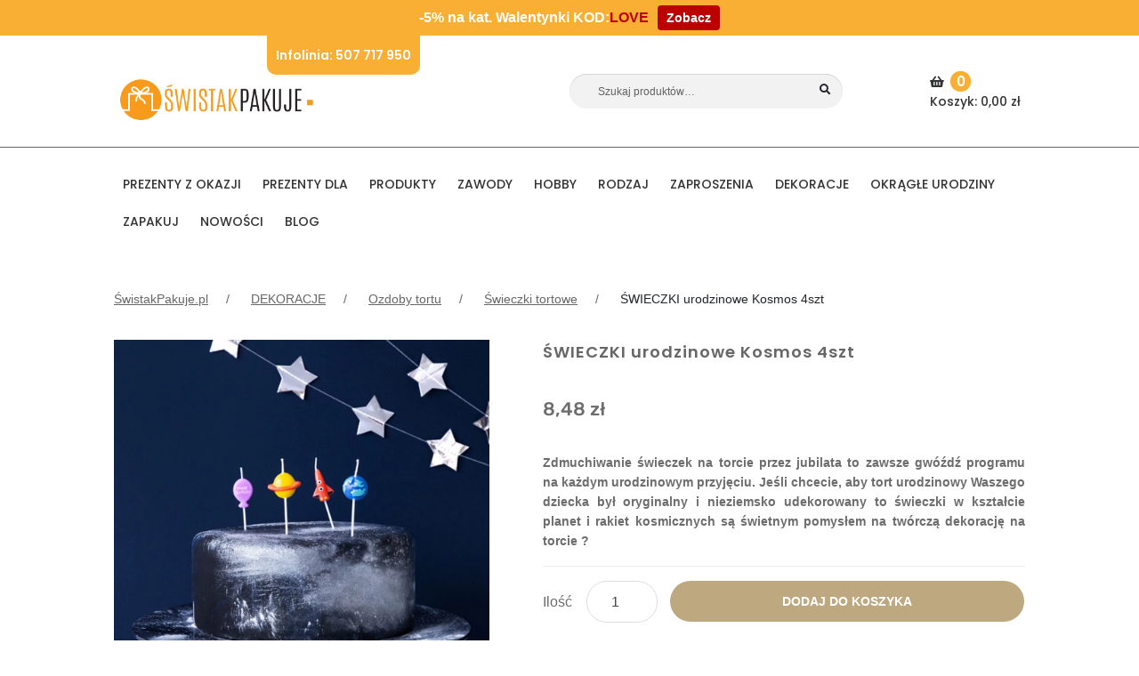

--- FILE ---
content_type: text/html; charset=utf-8
request_url: https://www.google.com/recaptcha/api2/anchor?ar=1&k=6Lc8y4IUAAAAADa2Fx0_wJoMR6aG04gdi3FgWwcL&co=aHR0cHM6Ly9zd2lzdGFrcGFrdWplLnBsOjQ0Mw..&hl=en&v=PoyoqOPhxBO7pBk68S4YbpHZ&theme=light&size=normal&anchor-ms=20000&execute-ms=30000&cb=3jkj8ao508ki
body_size: 49504
content:
<!DOCTYPE HTML><html dir="ltr" lang="en"><head><meta http-equiv="Content-Type" content="text/html; charset=UTF-8">
<meta http-equiv="X-UA-Compatible" content="IE=edge">
<title>reCAPTCHA</title>
<style type="text/css">
/* cyrillic-ext */
@font-face {
  font-family: 'Roboto';
  font-style: normal;
  font-weight: 400;
  font-stretch: 100%;
  src: url(//fonts.gstatic.com/s/roboto/v48/KFO7CnqEu92Fr1ME7kSn66aGLdTylUAMa3GUBHMdazTgWw.woff2) format('woff2');
  unicode-range: U+0460-052F, U+1C80-1C8A, U+20B4, U+2DE0-2DFF, U+A640-A69F, U+FE2E-FE2F;
}
/* cyrillic */
@font-face {
  font-family: 'Roboto';
  font-style: normal;
  font-weight: 400;
  font-stretch: 100%;
  src: url(//fonts.gstatic.com/s/roboto/v48/KFO7CnqEu92Fr1ME7kSn66aGLdTylUAMa3iUBHMdazTgWw.woff2) format('woff2');
  unicode-range: U+0301, U+0400-045F, U+0490-0491, U+04B0-04B1, U+2116;
}
/* greek-ext */
@font-face {
  font-family: 'Roboto';
  font-style: normal;
  font-weight: 400;
  font-stretch: 100%;
  src: url(//fonts.gstatic.com/s/roboto/v48/KFO7CnqEu92Fr1ME7kSn66aGLdTylUAMa3CUBHMdazTgWw.woff2) format('woff2');
  unicode-range: U+1F00-1FFF;
}
/* greek */
@font-face {
  font-family: 'Roboto';
  font-style: normal;
  font-weight: 400;
  font-stretch: 100%;
  src: url(//fonts.gstatic.com/s/roboto/v48/KFO7CnqEu92Fr1ME7kSn66aGLdTylUAMa3-UBHMdazTgWw.woff2) format('woff2');
  unicode-range: U+0370-0377, U+037A-037F, U+0384-038A, U+038C, U+038E-03A1, U+03A3-03FF;
}
/* math */
@font-face {
  font-family: 'Roboto';
  font-style: normal;
  font-weight: 400;
  font-stretch: 100%;
  src: url(//fonts.gstatic.com/s/roboto/v48/KFO7CnqEu92Fr1ME7kSn66aGLdTylUAMawCUBHMdazTgWw.woff2) format('woff2');
  unicode-range: U+0302-0303, U+0305, U+0307-0308, U+0310, U+0312, U+0315, U+031A, U+0326-0327, U+032C, U+032F-0330, U+0332-0333, U+0338, U+033A, U+0346, U+034D, U+0391-03A1, U+03A3-03A9, U+03B1-03C9, U+03D1, U+03D5-03D6, U+03F0-03F1, U+03F4-03F5, U+2016-2017, U+2034-2038, U+203C, U+2040, U+2043, U+2047, U+2050, U+2057, U+205F, U+2070-2071, U+2074-208E, U+2090-209C, U+20D0-20DC, U+20E1, U+20E5-20EF, U+2100-2112, U+2114-2115, U+2117-2121, U+2123-214F, U+2190, U+2192, U+2194-21AE, U+21B0-21E5, U+21F1-21F2, U+21F4-2211, U+2213-2214, U+2216-22FF, U+2308-230B, U+2310, U+2319, U+231C-2321, U+2336-237A, U+237C, U+2395, U+239B-23B7, U+23D0, U+23DC-23E1, U+2474-2475, U+25AF, U+25B3, U+25B7, U+25BD, U+25C1, U+25CA, U+25CC, U+25FB, U+266D-266F, U+27C0-27FF, U+2900-2AFF, U+2B0E-2B11, U+2B30-2B4C, U+2BFE, U+3030, U+FF5B, U+FF5D, U+1D400-1D7FF, U+1EE00-1EEFF;
}
/* symbols */
@font-face {
  font-family: 'Roboto';
  font-style: normal;
  font-weight: 400;
  font-stretch: 100%;
  src: url(//fonts.gstatic.com/s/roboto/v48/KFO7CnqEu92Fr1ME7kSn66aGLdTylUAMaxKUBHMdazTgWw.woff2) format('woff2');
  unicode-range: U+0001-000C, U+000E-001F, U+007F-009F, U+20DD-20E0, U+20E2-20E4, U+2150-218F, U+2190, U+2192, U+2194-2199, U+21AF, U+21E6-21F0, U+21F3, U+2218-2219, U+2299, U+22C4-22C6, U+2300-243F, U+2440-244A, U+2460-24FF, U+25A0-27BF, U+2800-28FF, U+2921-2922, U+2981, U+29BF, U+29EB, U+2B00-2BFF, U+4DC0-4DFF, U+FFF9-FFFB, U+10140-1018E, U+10190-1019C, U+101A0, U+101D0-101FD, U+102E0-102FB, U+10E60-10E7E, U+1D2C0-1D2D3, U+1D2E0-1D37F, U+1F000-1F0FF, U+1F100-1F1AD, U+1F1E6-1F1FF, U+1F30D-1F30F, U+1F315, U+1F31C, U+1F31E, U+1F320-1F32C, U+1F336, U+1F378, U+1F37D, U+1F382, U+1F393-1F39F, U+1F3A7-1F3A8, U+1F3AC-1F3AF, U+1F3C2, U+1F3C4-1F3C6, U+1F3CA-1F3CE, U+1F3D4-1F3E0, U+1F3ED, U+1F3F1-1F3F3, U+1F3F5-1F3F7, U+1F408, U+1F415, U+1F41F, U+1F426, U+1F43F, U+1F441-1F442, U+1F444, U+1F446-1F449, U+1F44C-1F44E, U+1F453, U+1F46A, U+1F47D, U+1F4A3, U+1F4B0, U+1F4B3, U+1F4B9, U+1F4BB, U+1F4BF, U+1F4C8-1F4CB, U+1F4D6, U+1F4DA, U+1F4DF, U+1F4E3-1F4E6, U+1F4EA-1F4ED, U+1F4F7, U+1F4F9-1F4FB, U+1F4FD-1F4FE, U+1F503, U+1F507-1F50B, U+1F50D, U+1F512-1F513, U+1F53E-1F54A, U+1F54F-1F5FA, U+1F610, U+1F650-1F67F, U+1F687, U+1F68D, U+1F691, U+1F694, U+1F698, U+1F6AD, U+1F6B2, U+1F6B9-1F6BA, U+1F6BC, U+1F6C6-1F6CF, U+1F6D3-1F6D7, U+1F6E0-1F6EA, U+1F6F0-1F6F3, U+1F6F7-1F6FC, U+1F700-1F7FF, U+1F800-1F80B, U+1F810-1F847, U+1F850-1F859, U+1F860-1F887, U+1F890-1F8AD, U+1F8B0-1F8BB, U+1F8C0-1F8C1, U+1F900-1F90B, U+1F93B, U+1F946, U+1F984, U+1F996, U+1F9E9, U+1FA00-1FA6F, U+1FA70-1FA7C, U+1FA80-1FA89, U+1FA8F-1FAC6, U+1FACE-1FADC, U+1FADF-1FAE9, U+1FAF0-1FAF8, U+1FB00-1FBFF;
}
/* vietnamese */
@font-face {
  font-family: 'Roboto';
  font-style: normal;
  font-weight: 400;
  font-stretch: 100%;
  src: url(//fonts.gstatic.com/s/roboto/v48/KFO7CnqEu92Fr1ME7kSn66aGLdTylUAMa3OUBHMdazTgWw.woff2) format('woff2');
  unicode-range: U+0102-0103, U+0110-0111, U+0128-0129, U+0168-0169, U+01A0-01A1, U+01AF-01B0, U+0300-0301, U+0303-0304, U+0308-0309, U+0323, U+0329, U+1EA0-1EF9, U+20AB;
}
/* latin-ext */
@font-face {
  font-family: 'Roboto';
  font-style: normal;
  font-weight: 400;
  font-stretch: 100%;
  src: url(//fonts.gstatic.com/s/roboto/v48/KFO7CnqEu92Fr1ME7kSn66aGLdTylUAMa3KUBHMdazTgWw.woff2) format('woff2');
  unicode-range: U+0100-02BA, U+02BD-02C5, U+02C7-02CC, U+02CE-02D7, U+02DD-02FF, U+0304, U+0308, U+0329, U+1D00-1DBF, U+1E00-1E9F, U+1EF2-1EFF, U+2020, U+20A0-20AB, U+20AD-20C0, U+2113, U+2C60-2C7F, U+A720-A7FF;
}
/* latin */
@font-face {
  font-family: 'Roboto';
  font-style: normal;
  font-weight: 400;
  font-stretch: 100%;
  src: url(//fonts.gstatic.com/s/roboto/v48/KFO7CnqEu92Fr1ME7kSn66aGLdTylUAMa3yUBHMdazQ.woff2) format('woff2');
  unicode-range: U+0000-00FF, U+0131, U+0152-0153, U+02BB-02BC, U+02C6, U+02DA, U+02DC, U+0304, U+0308, U+0329, U+2000-206F, U+20AC, U+2122, U+2191, U+2193, U+2212, U+2215, U+FEFF, U+FFFD;
}
/* cyrillic-ext */
@font-face {
  font-family: 'Roboto';
  font-style: normal;
  font-weight: 500;
  font-stretch: 100%;
  src: url(//fonts.gstatic.com/s/roboto/v48/KFO7CnqEu92Fr1ME7kSn66aGLdTylUAMa3GUBHMdazTgWw.woff2) format('woff2');
  unicode-range: U+0460-052F, U+1C80-1C8A, U+20B4, U+2DE0-2DFF, U+A640-A69F, U+FE2E-FE2F;
}
/* cyrillic */
@font-face {
  font-family: 'Roboto';
  font-style: normal;
  font-weight: 500;
  font-stretch: 100%;
  src: url(//fonts.gstatic.com/s/roboto/v48/KFO7CnqEu92Fr1ME7kSn66aGLdTylUAMa3iUBHMdazTgWw.woff2) format('woff2');
  unicode-range: U+0301, U+0400-045F, U+0490-0491, U+04B0-04B1, U+2116;
}
/* greek-ext */
@font-face {
  font-family: 'Roboto';
  font-style: normal;
  font-weight: 500;
  font-stretch: 100%;
  src: url(//fonts.gstatic.com/s/roboto/v48/KFO7CnqEu92Fr1ME7kSn66aGLdTylUAMa3CUBHMdazTgWw.woff2) format('woff2');
  unicode-range: U+1F00-1FFF;
}
/* greek */
@font-face {
  font-family: 'Roboto';
  font-style: normal;
  font-weight: 500;
  font-stretch: 100%;
  src: url(//fonts.gstatic.com/s/roboto/v48/KFO7CnqEu92Fr1ME7kSn66aGLdTylUAMa3-UBHMdazTgWw.woff2) format('woff2');
  unicode-range: U+0370-0377, U+037A-037F, U+0384-038A, U+038C, U+038E-03A1, U+03A3-03FF;
}
/* math */
@font-face {
  font-family: 'Roboto';
  font-style: normal;
  font-weight: 500;
  font-stretch: 100%;
  src: url(//fonts.gstatic.com/s/roboto/v48/KFO7CnqEu92Fr1ME7kSn66aGLdTylUAMawCUBHMdazTgWw.woff2) format('woff2');
  unicode-range: U+0302-0303, U+0305, U+0307-0308, U+0310, U+0312, U+0315, U+031A, U+0326-0327, U+032C, U+032F-0330, U+0332-0333, U+0338, U+033A, U+0346, U+034D, U+0391-03A1, U+03A3-03A9, U+03B1-03C9, U+03D1, U+03D5-03D6, U+03F0-03F1, U+03F4-03F5, U+2016-2017, U+2034-2038, U+203C, U+2040, U+2043, U+2047, U+2050, U+2057, U+205F, U+2070-2071, U+2074-208E, U+2090-209C, U+20D0-20DC, U+20E1, U+20E5-20EF, U+2100-2112, U+2114-2115, U+2117-2121, U+2123-214F, U+2190, U+2192, U+2194-21AE, U+21B0-21E5, U+21F1-21F2, U+21F4-2211, U+2213-2214, U+2216-22FF, U+2308-230B, U+2310, U+2319, U+231C-2321, U+2336-237A, U+237C, U+2395, U+239B-23B7, U+23D0, U+23DC-23E1, U+2474-2475, U+25AF, U+25B3, U+25B7, U+25BD, U+25C1, U+25CA, U+25CC, U+25FB, U+266D-266F, U+27C0-27FF, U+2900-2AFF, U+2B0E-2B11, U+2B30-2B4C, U+2BFE, U+3030, U+FF5B, U+FF5D, U+1D400-1D7FF, U+1EE00-1EEFF;
}
/* symbols */
@font-face {
  font-family: 'Roboto';
  font-style: normal;
  font-weight: 500;
  font-stretch: 100%;
  src: url(//fonts.gstatic.com/s/roboto/v48/KFO7CnqEu92Fr1ME7kSn66aGLdTylUAMaxKUBHMdazTgWw.woff2) format('woff2');
  unicode-range: U+0001-000C, U+000E-001F, U+007F-009F, U+20DD-20E0, U+20E2-20E4, U+2150-218F, U+2190, U+2192, U+2194-2199, U+21AF, U+21E6-21F0, U+21F3, U+2218-2219, U+2299, U+22C4-22C6, U+2300-243F, U+2440-244A, U+2460-24FF, U+25A0-27BF, U+2800-28FF, U+2921-2922, U+2981, U+29BF, U+29EB, U+2B00-2BFF, U+4DC0-4DFF, U+FFF9-FFFB, U+10140-1018E, U+10190-1019C, U+101A0, U+101D0-101FD, U+102E0-102FB, U+10E60-10E7E, U+1D2C0-1D2D3, U+1D2E0-1D37F, U+1F000-1F0FF, U+1F100-1F1AD, U+1F1E6-1F1FF, U+1F30D-1F30F, U+1F315, U+1F31C, U+1F31E, U+1F320-1F32C, U+1F336, U+1F378, U+1F37D, U+1F382, U+1F393-1F39F, U+1F3A7-1F3A8, U+1F3AC-1F3AF, U+1F3C2, U+1F3C4-1F3C6, U+1F3CA-1F3CE, U+1F3D4-1F3E0, U+1F3ED, U+1F3F1-1F3F3, U+1F3F5-1F3F7, U+1F408, U+1F415, U+1F41F, U+1F426, U+1F43F, U+1F441-1F442, U+1F444, U+1F446-1F449, U+1F44C-1F44E, U+1F453, U+1F46A, U+1F47D, U+1F4A3, U+1F4B0, U+1F4B3, U+1F4B9, U+1F4BB, U+1F4BF, U+1F4C8-1F4CB, U+1F4D6, U+1F4DA, U+1F4DF, U+1F4E3-1F4E6, U+1F4EA-1F4ED, U+1F4F7, U+1F4F9-1F4FB, U+1F4FD-1F4FE, U+1F503, U+1F507-1F50B, U+1F50D, U+1F512-1F513, U+1F53E-1F54A, U+1F54F-1F5FA, U+1F610, U+1F650-1F67F, U+1F687, U+1F68D, U+1F691, U+1F694, U+1F698, U+1F6AD, U+1F6B2, U+1F6B9-1F6BA, U+1F6BC, U+1F6C6-1F6CF, U+1F6D3-1F6D7, U+1F6E0-1F6EA, U+1F6F0-1F6F3, U+1F6F7-1F6FC, U+1F700-1F7FF, U+1F800-1F80B, U+1F810-1F847, U+1F850-1F859, U+1F860-1F887, U+1F890-1F8AD, U+1F8B0-1F8BB, U+1F8C0-1F8C1, U+1F900-1F90B, U+1F93B, U+1F946, U+1F984, U+1F996, U+1F9E9, U+1FA00-1FA6F, U+1FA70-1FA7C, U+1FA80-1FA89, U+1FA8F-1FAC6, U+1FACE-1FADC, U+1FADF-1FAE9, U+1FAF0-1FAF8, U+1FB00-1FBFF;
}
/* vietnamese */
@font-face {
  font-family: 'Roboto';
  font-style: normal;
  font-weight: 500;
  font-stretch: 100%;
  src: url(//fonts.gstatic.com/s/roboto/v48/KFO7CnqEu92Fr1ME7kSn66aGLdTylUAMa3OUBHMdazTgWw.woff2) format('woff2');
  unicode-range: U+0102-0103, U+0110-0111, U+0128-0129, U+0168-0169, U+01A0-01A1, U+01AF-01B0, U+0300-0301, U+0303-0304, U+0308-0309, U+0323, U+0329, U+1EA0-1EF9, U+20AB;
}
/* latin-ext */
@font-face {
  font-family: 'Roboto';
  font-style: normal;
  font-weight: 500;
  font-stretch: 100%;
  src: url(//fonts.gstatic.com/s/roboto/v48/KFO7CnqEu92Fr1ME7kSn66aGLdTylUAMa3KUBHMdazTgWw.woff2) format('woff2');
  unicode-range: U+0100-02BA, U+02BD-02C5, U+02C7-02CC, U+02CE-02D7, U+02DD-02FF, U+0304, U+0308, U+0329, U+1D00-1DBF, U+1E00-1E9F, U+1EF2-1EFF, U+2020, U+20A0-20AB, U+20AD-20C0, U+2113, U+2C60-2C7F, U+A720-A7FF;
}
/* latin */
@font-face {
  font-family: 'Roboto';
  font-style: normal;
  font-weight: 500;
  font-stretch: 100%;
  src: url(//fonts.gstatic.com/s/roboto/v48/KFO7CnqEu92Fr1ME7kSn66aGLdTylUAMa3yUBHMdazQ.woff2) format('woff2');
  unicode-range: U+0000-00FF, U+0131, U+0152-0153, U+02BB-02BC, U+02C6, U+02DA, U+02DC, U+0304, U+0308, U+0329, U+2000-206F, U+20AC, U+2122, U+2191, U+2193, U+2212, U+2215, U+FEFF, U+FFFD;
}
/* cyrillic-ext */
@font-face {
  font-family: 'Roboto';
  font-style: normal;
  font-weight: 900;
  font-stretch: 100%;
  src: url(//fonts.gstatic.com/s/roboto/v48/KFO7CnqEu92Fr1ME7kSn66aGLdTylUAMa3GUBHMdazTgWw.woff2) format('woff2');
  unicode-range: U+0460-052F, U+1C80-1C8A, U+20B4, U+2DE0-2DFF, U+A640-A69F, U+FE2E-FE2F;
}
/* cyrillic */
@font-face {
  font-family: 'Roboto';
  font-style: normal;
  font-weight: 900;
  font-stretch: 100%;
  src: url(//fonts.gstatic.com/s/roboto/v48/KFO7CnqEu92Fr1ME7kSn66aGLdTylUAMa3iUBHMdazTgWw.woff2) format('woff2');
  unicode-range: U+0301, U+0400-045F, U+0490-0491, U+04B0-04B1, U+2116;
}
/* greek-ext */
@font-face {
  font-family: 'Roboto';
  font-style: normal;
  font-weight: 900;
  font-stretch: 100%;
  src: url(//fonts.gstatic.com/s/roboto/v48/KFO7CnqEu92Fr1ME7kSn66aGLdTylUAMa3CUBHMdazTgWw.woff2) format('woff2');
  unicode-range: U+1F00-1FFF;
}
/* greek */
@font-face {
  font-family: 'Roboto';
  font-style: normal;
  font-weight: 900;
  font-stretch: 100%;
  src: url(//fonts.gstatic.com/s/roboto/v48/KFO7CnqEu92Fr1ME7kSn66aGLdTylUAMa3-UBHMdazTgWw.woff2) format('woff2');
  unicode-range: U+0370-0377, U+037A-037F, U+0384-038A, U+038C, U+038E-03A1, U+03A3-03FF;
}
/* math */
@font-face {
  font-family: 'Roboto';
  font-style: normal;
  font-weight: 900;
  font-stretch: 100%;
  src: url(//fonts.gstatic.com/s/roboto/v48/KFO7CnqEu92Fr1ME7kSn66aGLdTylUAMawCUBHMdazTgWw.woff2) format('woff2');
  unicode-range: U+0302-0303, U+0305, U+0307-0308, U+0310, U+0312, U+0315, U+031A, U+0326-0327, U+032C, U+032F-0330, U+0332-0333, U+0338, U+033A, U+0346, U+034D, U+0391-03A1, U+03A3-03A9, U+03B1-03C9, U+03D1, U+03D5-03D6, U+03F0-03F1, U+03F4-03F5, U+2016-2017, U+2034-2038, U+203C, U+2040, U+2043, U+2047, U+2050, U+2057, U+205F, U+2070-2071, U+2074-208E, U+2090-209C, U+20D0-20DC, U+20E1, U+20E5-20EF, U+2100-2112, U+2114-2115, U+2117-2121, U+2123-214F, U+2190, U+2192, U+2194-21AE, U+21B0-21E5, U+21F1-21F2, U+21F4-2211, U+2213-2214, U+2216-22FF, U+2308-230B, U+2310, U+2319, U+231C-2321, U+2336-237A, U+237C, U+2395, U+239B-23B7, U+23D0, U+23DC-23E1, U+2474-2475, U+25AF, U+25B3, U+25B7, U+25BD, U+25C1, U+25CA, U+25CC, U+25FB, U+266D-266F, U+27C0-27FF, U+2900-2AFF, U+2B0E-2B11, U+2B30-2B4C, U+2BFE, U+3030, U+FF5B, U+FF5D, U+1D400-1D7FF, U+1EE00-1EEFF;
}
/* symbols */
@font-face {
  font-family: 'Roboto';
  font-style: normal;
  font-weight: 900;
  font-stretch: 100%;
  src: url(//fonts.gstatic.com/s/roboto/v48/KFO7CnqEu92Fr1ME7kSn66aGLdTylUAMaxKUBHMdazTgWw.woff2) format('woff2');
  unicode-range: U+0001-000C, U+000E-001F, U+007F-009F, U+20DD-20E0, U+20E2-20E4, U+2150-218F, U+2190, U+2192, U+2194-2199, U+21AF, U+21E6-21F0, U+21F3, U+2218-2219, U+2299, U+22C4-22C6, U+2300-243F, U+2440-244A, U+2460-24FF, U+25A0-27BF, U+2800-28FF, U+2921-2922, U+2981, U+29BF, U+29EB, U+2B00-2BFF, U+4DC0-4DFF, U+FFF9-FFFB, U+10140-1018E, U+10190-1019C, U+101A0, U+101D0-101FD, U+102E0-102FB, U+10E60-10E7E, U+1D2C0-1D2D3, U+1D2E0-1D37F, U+1F000-1F0FF, U+1F100-1F1AD, U+1F1E6-1F1FF, U+1F30D-1F30F, U+1F315, U+1F31C, U+1F31E, U+1F320-1F32C, U+1F336, U+1F378, U+1F37D, U+1F382, U+1F393-1F39F, U+1F3A7-1F3A8, U+1F3AC-1F3AF, U+1F3C2, U+1F3C4-1F3C6, U+1F3CA-1F3CE, U+1F3D4-1F3E0, U+1F3ED, U+1F3F1-1F3F3, U+1F3F5-1F3F7, U+1F408, U+1F415, U+1F41F, U+1F426, U+1F43F, U+1F441-1F442, U+1F444, U+1F446-1F449, U+1F44C-1F44E, U+1F453, U+1F46A, U+1F47D, U+1F4A3, U+1F4B0, U+1F4B3, U+1F4B9, U+1F4BB, U+1F4BF, U+1F4C8-1F4CB, U+1F4D6, U+1F4DA, U+1F4DF, U+1F4E3-1F4E6, U+1F4EA-1F4ED, U+1F4F7, U+1F4F9-1F4FB, U+1F4FD-1F4FE, U+1F503, U+1F507-1F50B, U+1F50D, U+1F512-1F513, U+1F53E-1F54A, U+1F54F-1F5FA, U+1F610, U+1F650-1F67F, U+1F687, U+1F68D, U+1F691, U+1F694, U+1F698, U+1F6AD, U+1F6B2, U+1F6B9-1F6BA, U+1F6BC, U+1F6C6-1F6CF, U+1F6D3-1F6D7, U+1F6E0-1F6EA, U+1F6F0-1F6F3, U+1F6F7-1F6FC, U+1F700-1F7FF, U+1F800-1F80B, U+1F810-1F847, U+1F850-1F859, U+1F860-1F887, U+1F890-1F8AD, U+1F8B0-1F8BB, U+1F8C0-1F8C1, U+1F900-1F90B, U+1F93B, U+1F946, U+1F984, U+1F996, U+1F9E9, U+1FA00-1FA6F, U+1FA70-1FA7C, U+1FA80-1FA89, U+1FA8F-1FAC6, U+1FACE-1FADC, U+1FADF-1FAE9, U+1FAF0-1FAF8, U+1FB00-1FBFF;
}
/* vietnamese */
@font-face {
  font-family: 'Roboto';
  font-style: normal;
  font-weight: 900;
  font-stretch: 100%;
  src: url(//fonts.gstatic.com/s/roboto/v48/KFO7CnqEu92Fr1ME7kSn66aGLdTylUAMa3OUBHMdazTgWw.woff2) format('woff2');
  unicode-range: U+0102-0103, U+0110-0111, U+0128-0129, U+0168-0169, U+01A0-01A1, U+01AF-01B0, U+0300-0301, U+0303-0304, U+0308-0309, U+0323, U+0329, U+1EA0-1EF9, U+20AB;
}
/* latin-ext */
@font-face {
  font-family: 'Roboto';
  font-style: normal;
  font-weight: 900;
  font-stretch: 100%;
  src: url(//fonts.gstatic.com/s/roboto/v48/KFO7CnqEu92Fr1ME7kSn66aGLdTylUAMa3KUBHMdazTgWw.woff2) format('woff2');
  unicode-range: U+0100-02BA, U+02BD-02C5, U+02C7-02CC, U+02CE-02D7, U+02DD-02FF, U+0304, U+0308, U+0329, U+1D00-1DBF, U+1E00-1E9F, U+1EF2-1EFF, U+2020, U+20A0-20AB, U+20AD-20C0, U+2113, U+2C60-2C7F, U+A720-A7FF;
}
/* latin */
@font-face {
  font-family: 'Roboto';
  font-style: normal;
  font-weight: 900;
  font-stretch: 100%;
  src: url(//fonts.gstatic.com/s/roboto/v48/KFO7CnqEu92Fr1ME7kSn66aGLdTylUAMa3yUBHMdazQ.woff2) format('woff2');
  unicode-range: U+0000-00FF, U+0131, U+0152-0153, U+02BB-02BC, U+02C6, U+02DA, U+02DC, U+0304, U+0308, U+0329, U+2000-206F, U+20AC, U+2122, U+2191, U+2193, U+2212, U+2215, U+FEFF, U+FFFD;
}

</style>
<link rel="stylesheet" type="text/css" href="https://www.gstatic.com/recaptcha/releases/PoyoqOPhxBO7pBk68S4YbpHZ/styles__ltr.css">
<script nonce="-v2RQlvEQTXKWAFJNxnwlw" type="text/javascript">window['__recaptcha_api'] = 'https://www.google.com/recaptcha/api2/';</script>
<script type="text/javascript" src="https://www.gstatic.com/recaptcha/releases/PoyoqOPhxBO7pBk68S4YbpHZ/recaptcha__en.js" nonce="-v2RQlvEQTXKWAFJNxnwlw">
      
    </script></head>
<body><div id="rc-anchor-alert" class="rc-anchor-alert"></div>
<input type="hidden" id="recaptcha-token" value="[base64]">
<script type="text/javascript" nonce="-v2RQlvEQTXKWAFJNxnwlw">
      recaptcha.anchor.Main.init("[\x22ainput\x22,[\x22bgdata\x22,\x22\x22,\[base64]/[base64]/[base64]/bmV3IHJbeF0oY1swXSk6RT09Mj9uZXcgclt4XShjWzBdLGNbMV0pOkU9PTM/bmV3IHJbeF0oY1swXSxjWzFdLGNbMl0pOkU9PTQ/[base64]/[base64]/[base64]/[base64]/[base64]/[base64]/[base64]/[base64]\x22,\[base64]\x22,\[base64]/DhwjDo8K/woJnEBXDpiVxwoF8GMOmw6sOwp95PXDDtsOFAsO9wrBTbQUfw5bCpsO1CxDCksOBw6/[base64]/CoCgvwqrCsBvCjMKdw6DDn8OGGMO5w5bDtsKqQBwqMcK7w5zDp01Ww5/DvE3DlsKvNFDDoHlTWWo2w5vCu1rCpMKnwpDDslpvwoEdw79pwqcNWF/DgDbDu8KMw4/Dk8KvXsKqYGZ4bg3DrsKNETTDoUsDwqDChG5Cw6gNB1RBXjVcwoDCjsKULzU2wonCglhuw44PwrvCtMODdQ/Dq8KuwpPCgVTDjRVjw5nCjMKTBsKDwonCncOvw5BCwpJqA8OZBcK6F8OVwovCk8K9w6HDiWrCtS7DvMOQdMKkw77Cp8K/TsOswp8PXjLCki/[base64]/[base64]/CoHlOKsKCworCpsOxw4R0wpnDmxbDqGkOMRgSX0vDm8Khw5J5e2gxw5jDu8K0w47DvUDCqcOyYl0JwqzCg28KIsKewpjDl8OgRcOeKcONwrrDiVMOPynDoBbDgcO4wpTDsgLCscOhLh/CosOew64Ycl/CqEPDlS7DgS7CjwEPw4rDqH95PxYzcMKdcAA3Uy7Cu8KNQicOH8O3M8OOwrsuw4NjcMKhQF86wrPCg8KwFTXDqsOKFsOqw5plwosESAthwqTCnznDhT9Lw5hTw7INNsKgwqNBLDbCgcKvVGQEw67DnsK9w7/DpcOCwo/[base64]/DkAhyV1XDuXs2ME8AKsKFZmjDgsOpwoLCv8KswrgXwocBw7zDiVzDmFV1b8OUYi80Ui/CpsOkFzPCvsOLwpXDgDNeO2XCmMOqw6ByYsOYwpgPwp9xPcOgSEs+CsOawqhYTU8/[base64]/Dt8KxRH7CkMKMPm9mUsOtEsKvOsK4w7nCt8Onw61dRsKWD8Oyw44rJW3DvsKmSXDCnhBiwro4w4ZUNlHCpXtQwrAgThvCjgrCjcOnwqsyw5tRLMKXMcK9dMOGa8OZw6HDi8Ovw7fCrkohw7UYCkxgfCkSK8KBacK/A8KvWsOLQgwowqg+wrTCjsK9McOIUMOuwpdrMMOGwo8jw63CqcOowpV8w5w+w7bDqAo5ag3Dh8O4aMKewoPDksKpNMK2fsODB1bDj8Kew5HCtjtRwqLDjMOiFMOqw5kUBsOcw6zClglyBnIlwoU8S03Du1tOw63CpsKawrIXwovDrsO2wp/Cl8K2MmbDl2LCtgHCmsO5w4AYNcOHVMK1w7RUExzDmXDCt3xrwrhbPmPDhsKvw4bDrjAyCDtLw7NuwohDwq1LER7DukTDm1lMwqlhw78cw41gw53DoXXDg8KnwrbDvcKrKDE9w43DvC/DtsKNwo7ChzjCr1MxDjtIw5vDvEzCrSp7ccKvYcOXwrYEDsOEw6DCiMKfBsOHFmx2HDoiZ8OZTcKpwq5TDW/[base64]/Dv8KCwpzCm8KmBsOxwr3CnD/ChMKkwrgvXMKDIRdSwofCiMO/[base64]/w58NGWk6FHFkw55Cwox1woXCh8Knw43CiD3CnzhSbMKiw6w8JjTCl8OEwqMVIgtVwp4PL8KQUhjDqFkQw5/Cq1DDuzhmY2s8RTrCtQVwwojCrcOwfDRAF8ODwr1kcsOlw5rCk2JmD002DcOUQsKpwr/Du8OlwrILw7vDjADDncKvwrYOwo52w7ApHl3Dm15xw4HCsEXCmMOVDsKawptmwqzCpMKGQ8OhY8Kuw55xe07Doj1/PcK4fsOdGsKDw6kJd3XCncOYEMKrw5nCosKGwo4LE1Ipw6nCm8OcOcOnwpByQhzDiF/[base64]/w6HCrV7CvcOPUiMmWsKvcCbDlRjCiWfDhMOHHMOWaxTDgsOsfiDCrsOYPMO3SRvCsH7DihjDtx9MYsKlwqdUwrnCg8K9w4nCmAjCrW5XOjp/[base64]/CkSlAZcOewqUDw70PwrY5wpbCu8OAMnDDhsO6wpzCiGHCtMK/ScO2wrpCw5LDhlPDr8KmOcKbQ2ZAEcKaw5XDl0BXHMKja8OSwq9KbMOcHzwkG8ObOcOAw6/DmD5CKxojw7fDh8OgYF3Ct8KCw67DkAXCsVDDkg3CuhI6wpjDscK2w73DtA82UG53wrhxZMKRwpo8wr3DnizDrFDCv1xFCT/ChsKcwpfDjMO3WXPChyfCgybCunXCicOvSMKmAcKowrhDBcKew5Vxc8K3wogcasOxw7xYf3AmdWTCtMOPDB3ClwLDhGbDhF/DtUpsMcKBahUjwpnDp8Kgw4RBwrRQMsOnXyzCpxHClcKpw4ZcRlzDlMOLwrMkTMOEwofDtMOmQ8OLwpDChzE5wovDux5WCsOPwr3ChMO/[base64]/ClWdBwpvDsMKew5TDqRQFw7Zfw5sAAsK1J8Kzwq7DhkVzw7IIwrHDlAkqwr/DmMKLRQzDosOPPcOnNBgYD3rCj29KwpTDucOuesOuwqfCr8O8Dio+w7F7woQHdsO4GcKuPzQAecOEUWY7w5gDFsOiw4XCtU0LdMOROcOPNMOEwq87wqRgw5LDpsOww5nCuRgURWrCqMKOw4Uww6BwFjrDoiHDhMO/MSvDj8KywrrCpsKcw5DDoQsgUGQBw6kEwqrDksKcw5YuLMO4wqbDuC1NwpHCi2PDvhHDg8KFw7Rywq4BezdvwqRJR8KXwrZwSUPCgi/CnFF+w49hwolIJEjDpDzDs8OOw4JcC8KHwrfCqsOtLBYbw6o9TAFiwosPNsK8wqN+w4RfwohtcsK4KMOqwpxsVDJrCnPCshBFAUXDsMKWIcK5H8OxVMK+DXMKwp1DdyLDoE/Cj8OiwoDDh8OCwrFrJ3HDqMOGBH3DvSwfH3ZYIsKHNMKYXMK/w5DCoxrDt8OYw7vDkn4HPwh/w4rDncOPIMOadsKdw71kw5rCj8KXa8K9wp4pwpPDig8WHGBTwpzDt2oHOsObw4ZRwrLDrMOjOxh8PcKwEnbCgHrCqMKwEMKXY0TDusO3w6/ClRHDq8KMNR9/w64uRUfCmnoHw6Z/JsOAwq1jC8OgYBLCiEBkw755w6LDp2Irw51AHMKaCXXCuFTDr1YNe2lCwrIywrzCsWBrwo9cw699Hw3Cl8OTOsOvwqLClQoOdAFwP0PDrsO3w4jDp8OHw5pqPsKidmNAw47DvDZ/w4nDqcK+FzLDscKFwr8aLHvCiAdzw5xywoDCvnpsTcKmP3o2w5EsKsOYwpxZw5kZBcOBUcO0w6JbOwjDgn/CnMKUD8KkRsKNPsK5wo3CjMOswrAfw4HDv2Y0w6rDkDfClXBBw40CN8KJIgvCncOGwrzDtMOoecKtS8KeC2kww7M2wqAWUMOJw4/DqTbDh31GbcKjZMKDw7XCvcOxwrjDu8O7wpXCqcOcVsOSLV0gKcK5cTXDo8OtwqoGIxJPKU/[base64]/CtnxSZBcvw5jCjkoPO0DCrAvCrUfCqMOkwpbDq2jDlnzDjcOEI1RRwqPDgsKqwpfDkMO/[base64]/Cq8Oewr/CmiLDgibCucOew5HCtsOMwoUFwotbPsOKw4cAwoxNXcOKwr0SWMKiw4VfSMODwrc9w656w7XDj1nDsCXDp3PChsOhNcKSw6pXwrTCr8KgCcOGHWAKCsKUAR5tUMO7NsKJeMO9DcOfwpHDh07Dn8OMw7TChjTDgAN8dDHCpjcJw7tIwrY/wo/CrV/DqzXDnMOKCsOMwogRwr/DlsKVw7bDumhua8KuM8KLw6rCpMOzATpqK3XCq2sowrHDsmBOw5DCv0rDr3F6woABJXzCmMKwwrQGw7vDomtREsKjLsKRHsO8WzVEN8KJfsObw4dzA17DrXnClcKdG0VGPAdxwo4FeMK/w7h/w6DCjGlewrDDkgbDisOpw6bDqS7DuRXDsDl+wrvDjSoKasKPIXrCphLDscOAw7p/[base64]/UGvDmSoFwr1YwpPCn8Omwq5SQmDCpcOjUE9AOGM+wpTDjH1Fw6PCgcK/CMOpC3pZw444KcOiw7zCjMOnw6zCv8OZawNwAS1FeGIlwqPCsnd/cMKDwo4zw5p4ZcKCTcKMGMOXw5bDiMKIEcKpwqHChcKmw40Aw6kawrc+EMKGPR8yw6HCk8OQwobCp8KbwoPDkVHCj3/[base64]/CglLDvsOZwr7DiXY0w4rCuMKGfMO4f8OLw5ERRGRgw7nDt8OdwqM8dWfDjcOUwpPCtSIfw4/DsMOxcHbDvMOVLw3CtMKTFgTCqHE3wr7CrSjDrW9Ow4dHUMK4J2kiwpjDgMKhwpTDsMKaw4fDgExtAcKKw6jCjcK9axdKw5zDmz1Gw5vDuhZsw7/[base64]/Dg23DrMKmworCqMK5wpYyL8OzUMOWJE94CsKVw6bCrTJpMk7Do8KpV0TCssKwwqE1w4HCkR7CjGrCmnfCjnHCscOSU8KaecKSEsO8LsOhFFABw5pUwr5gGcO+KMODCDg4wrjCgMK0wpvDl0pEw6Yfw4/[base64]/Ch8OyFmXCs8OzwrjDnsOKBT/[base64]/cMOEfz3CpAVKw5/DohbDksO0w4EZwovDmMKnIAPCrCc0wojCsjh+YE7Dt8Oowrdfw6bDvBEdf8Knw6M1wpDDmsKIwrjDvn8jwpTCtcKAw7kowrxcKMK5w4HCocK7YcObLsKVw73Dv8K0w5Bxw6LCv8K/w5RaR8K+SMOVC8O9wqnCpHrCgMKMMTrDowzCrHA6w5/ClMO1EsKkwq5mwpZpJHoZwrgjJ8Kkw4srF2Emwo8Nw6nCkF7CjcKfSWQiw53DtC8zBcKzwpLDnsO5wqvCmF/[base64]/[base64]/CocKuw4fDkcO1MGTDtcKZOcOFwogyaMKWIMO5CcKoHQIWwpUbZMOxHEjDq3HDp1/Cq8OmeDHCpkfCjcOiwqvDgGPCocOXwqw4G1sLwosuw642woDClcKff8KlBsKpOA/CmcKBVsOWYThgwqnDksKWwovDocKfw5XDq8KNw6VPwo/Ct8OtcsOqKMOSw6VKwosdw54/EknDk8OOLcOMw7ELwqdCwrA5bwlfw49Kw4FRJcOxOHxuwrfDhcOxw53DmcKdSxrCpAXDhjnDu3/[base64]/w7YEcltpEzl7KsOzLMOnw5UkwolZw4doOMKsPyhsVwgEw6bCqS7DjMK7US0dVGFIw4LCoVwdOW1JaEjDh0vChAM9YH8iwqrDn1/[base64]/Cq8O/w5nDj2h2WMKFwq/DhCkWEG3DmG5Mw58bDcOtw4F3WyXDqcO7SzQWw6t9LcOxwozDj8KxL8O0ScOqw5fDrsK9bCd0wrAReMKLN8KCwqLDtCvCrsOuw4TDrxEVcMOdeSzCoAMkw4xqbHoNwrTCv0xyw7HCv8OZw7MwQsKkw7vDgMK9KMOQwprDjMOSwo/CgijCrCZLXG/Do8KkFhlxwr3DpsOKwrZGw6PDpMOvwqvClFNrUnkJwqY6wprCmg4ow5I4w7gIw7PDrcOqd8KuScONwo7Cn8KjwobCplxiw4/CjcOTfDsCLsKOLTvDtWjCmCbCg8K/S8Kww4bDi8KmUkrDu8KRw7YmA8Kkw47DkVLCr8KpN0XDo1DCiR3DmlbDkMOmw5gMw7fCmhjCsnU+wpgqw7ZXE8KHVMOcw55dwr1qwr3DgQ7Cr0UKwr3DnBbCqlLClhsgwp7DvcKSw71FWy/[base64]/w7XDgsO3w5BVLFcGPMOTwpA8Sg7DuVccSn7Dlh9PGWomwqTDm8KMDG5uw7hywoZOwqTDrQbDj8OFBifDg8O4w7o8wrhEwod+w4PCmgoYNsK7asOdwpxCw7JmIMOlYDR1GnjCkQ3DocOWwr/CuGdww7jCjVfCgcKxM03CtMOaK8OYw5MBX0rCqWIvW0nDr8KuP8OTwoQswrBSKAtpw67Cv8KTKMKowqh/w5LCjcKUU8K9VgMKwoIdaMKFwozCqRTCsMOIacOVFVjDvGVsBMOOwoEcw5/[base64]/DskxIFcKpRcKwRD/[base64]/DgUo5wp1ew5wmwpg/RcKleMOSOwHDpcKyw7FCCj4MO8OtdRt6RcONwrZ7RMOYH8O3T8Ogai/DiEByEcKbwrRewq3CicOpwpvDk8KSEnwUwq8aOcO/wpjCqMONFcOAEcKTw51kw4IVwqLDu17DvMKXE3pHeXnDpnzCiW8hSVpWcELDoRzDiWnDlcO9eAYWccKEwozDmFDDjAfDk8KRwq3CpsOHwpNIw4knKlzDgXPCrBXDhA7DgyfChcOEOcK6XMKWw53DrEVoT3vCocObwr9ww5VEcSHCuUY/[base64]/[base64]/Dr8OzSGLDqn5qXn/[base64]/DiQ8OWsOpw73Cjgg1wpJdw6krUMO3wqXDrDgZQFNHIMKIPMOtwo82GsOxS3jDlsKTI8ORH8KVwqwNScK7c8Ksw4V6VBzCoT/Duh15wpZPWVTCv8K2ecKFw5gLesK2b8KVbHDCjMOJe8Kpw7zCtMKtInJnwrtOwqLDumhNwrrDhB1RwrHChsK7HCFLIyJYfsO0ElbCojVPZz0qNAHDlRPClcOnQV8kwoREFcONP8K8W8Otw4hFw6/DvkN1YwHCkjlwfwJWw5t7Y3bCksOGCEHCiGpvwqstK2otw4XDucOqw6LCkcOAw41Ew73CvD8awrzDv8O6w6PClMOkWyVbGcOIYRrCmMOXQcOyNg/Cumo3w7vCp8OAwp3DrMKhw6tSIcOPIjHDvMOow6EuwrbDtBPDscOxRMODJsOwWsKNWGBpw5xSHMOcI3PDnMKefT/[base64]/w6MqUi/DgxxzwpbCrQAIw5gBPDrDm8Kuw4/CvX7CjTpvZsOFfTvCqMOiwrTCt8Okwq3CqkU4E8KQwoYlXhrCicOowroNNDANw7fCkcOEMsO8w4seSAXCt8O4wo1rw7BRbMKSw5PDvcOwwpnDr8KhTn7DvnR8ElHDmWFTT3A3bcOJw5MJSMKCacK9a8Ogw4tfScKxw7E8GsOHacK/IAUHw43CqMOoXsOVWhcnbMOWZsO7wrLCtRYUaDcxw4cawpjDksKdw6MFUcKYPMKHwrExw5rCvcKPwoI6MsKKXMOjES/CksK7w4Eyw4hRDGdzZsK3woEQw7wjw4QVTcKpwocYwqBLKcKpIsOpw6RDwr3Cim/Cl8KJw7XCscKxCRQiUsOFaDXCkMKVwqBhwprDm8OGPsKAwqrClMOlwqYhT8Kvw4klRzzDpGkIY8Klw4bDo8Olw6YtfyLDpCHDusKeelzDo21sbsK4f2/DjcO2DMO5IcOawoB4E8OLw5/[base64]/CpyVpwoPCsinCv8OPwp0kwr8idlw5YsKlw5ZyHlVSwprCtTAhwo7DusOWdGR0wqo/w7PDlcOYBcOkw7DDlGIcw4vDtcORN1nCtcKew6nCvwUhJGd6w4YtM8KSUQPCqyfDt8K4F8KFGMOAwpfDihXCuMOVacKLw4/DnMKYLsOmw4RGw5zDtCFuX8KuwrNVFjjCn2DDp8OGwojDoMO4w6pLw63Cg1NOZMOHwrp1wp9lw7hcwq/Cp8KVAcKTwoHDj8KNeWZyYyDDoWhnUcKOwrctemkGZwLCt0HDksKzwqYMDsKfw6lOZ8Okw4TDr8KWW8K3wr5xwoV2wpbCqkHCjA7DvMO3IMK0K8KqwpTCpUBfaio2wovChMKDQ8OdwrFdEsOMZhfDg8OmwprDlRbClcO1wpDDvsOeT8OmMCUMUcOLO34/wpkLwoDDtTh2wp54w4wcTnrDoMKvw6RCLMKPwo/Cpj5QcsOZw63DgWDCki4uw5tfwqsRE8OVDWM2worDjsOJHWVxw6UEw5vDsTVdw43CuQkeLRTCtDcHOMK2w4bDghtmCcOQbk4lNMORMR0vw4fCjsK9L2XDi8OBwqrDuwAVw5HDg8Otw6xIw73Dt8OAGMO8EyJQwq/[base64]/[base64]/ClsOnTMKvwrpWw5ccw57DoMOBw5Iswo7Djn/Cg8K0D8KBwptVEicnHDnClhoBCRDDtQrClWgAwokxw73CtBw+CMKVDMOdecK9woHDolB9UWfCiMO2wr0ewqY9wr/[base64]/wrNYw6R+cSzCi8KcwrBgTjA/YGotPUVnSMOiRS40w5tqwqjCr8OZwopCPTBUwrw0fyhbwqjCuMOxL3vCp29WLMK6V0B+VcOFw7TDp8OywoA6BMKZVl89BcKnIcOqwq4HesKHYzrCpcKDwprDjMONOMOqUgvDhMKuw5vDvzvDv8Kgw5hDw5kCwq/[base64]/DulfChsKJawPCu8OGwqfDg8OpPU08KVADw7sPwpBIw5YNwrpQE1HCoDPDiXnCsHstc8O7LTwhwq0GwpnDjxjCscOww6pEFcKmaQTDsxjClsK0fn7CoWfCnzUzZ8OSdFkAd0/DnMO9w4JJwqU9ZMOlwoPDgmTDh8Ocw78hwr/[base64]/DtiJtdQpOwo3DgDdveHoAPAE3QMOPwq/CihFVwqbDgTNiwrdZScOOJ8O7wrbCi8OIVhrDgcKFJHQhwr3CjsOjXiVBw6F5QsO0wojDqsOmwrcpw7VGw4/CgsKOI8OrK1IfA8Ouw7orwqzCq8K6ZsOHwqPDkGzDrMKsaMK6fMOnw6o1woPClj56w6TCi8O8w5jDjFnCi8OWY8K1GmMaLRNLXAJ/w6VNe8KrAsOgw4zCgMOvw5PDvCPDgsKbIE/Cqn7ClsOMwoRqPzUww7xnwo4dw6rDosORw6bDosKsY8OkJlc/w7wswpZVwpATw5LDncO1fgnCqsKvTWPCkxjDiQDDk8O9wpjCpcONf8KDVsKcw6sfNsOWC8KQw5cLUFvDrSDDscO5w5fDonY0JcOyw5c5EEpMG2A0w4vCu37CnE4WLGLDiVTCrcK+w6vDoMKVw4fCqTk2wqDCkU/CssO9w4bDlmgYw7JHNcOPw4vCiV8awr/DgcKsw6FZw4XDi3fDsGjDlmHCrMOCwoTDv37DicKEZMOhRyTDpsK6QsKyM2pVasKLLsOgw7zDrcKdJcKqwqzDicK7f8Oewrl6w5PCjsKJw6xiSmPCjsO/w7hZYMOdYVTDpsO8KiTCogs3WcKrA2jDnRETQ8OQDcO+S8KLZmkaeSMYw6vDvWcEwq09CsOiw63CscOkw7Jkwqlrw5rDpMOTAMOrw7pHUhzDicOBKMO3wr8yw6pHw4DDoMOGw5odwr7CvMOAw5NRw7/CusKTw4/Dk8Ogw657NwPDtsOUAsOTwoLDrmJ1wqLDrV5Uw7Ahw71FcsK/w68cw5Brw7HClghnwqPCscOkR1XCuRYKNx8Kw7tfLMO8RgsDw4hvw6fDq8O6JsKcWsOMQh3DnMKHbDLCpcOtAXU5AcOMw5PDpD3DnmUkP8KUbV/CtsK7SD8KQMKJw4bDoMO+FElpwqjDsDXDu8KjwrXCocO7w4w/wobCpDI0w7BPwqBOw4YhVhvCqsK9wo1owr51N0IIw5QSJsKUwrzCjAwFCsOdC8OME8O8w6TDv8OPK8KEPcKVwpXCrQ/Dsn/Cg2LDr8KEwqTDtMKLFkvCrXhOa8KawqDCjHZgOiUqZWlmSsOWwq5vADAFWU5Hw7kSw6oVwrldFcK0w4c1NcKVwq0Pwr7CncOjBDNWJRvChSQDw5vDqMKLFU4TwrxSPsOJwpfCk0vCrmYiw50ET8OKIsKsfRzDqzrCicO9wpbDtMOGZAMuckhyw7QLw694w6PDhMOLB0/DvMKOw59SaBh3w78dw43CgMOEwqUBRsOnw4XDqhjDhHNeYsKyw5NGO8KfMUbCn8Kpw7NqwqvCsMOAcg7ChMKSwp4Ywp0Ew77CshE7ecKbGx95ZmXDg8KDFCd9wrvCl8KUZcO+w4HCshwpL8KOccKtw7/[base64]/DvCcvw7nDjMKcw43DnWxRXMO+w7A8ISwmwp5bw4h6AcKsw58ywosuAHlkwoxpYsKGwonDpsO8wrUJAsOtwqjDqcO8wo9+IR3Dt8O4UsOAX2zCnHocw7TDrTPClVFEwpXChcKAAMKyBSTDmMKiwosSCcKVw6HDkTciwoIyBsOkacODw7/[base64]/DtgTDocOPw5wke1zCg3lTa1TCg8K8KThIwqDDt8K4bBQzfMKvTzLCg8KEfDjDv8Knw65oD2RYF8OpOsKTEg83MFvDh0PCkjkgw7TDgMKXwrVBeQHDgXRjFMKdwoDCrW/[base64]/woYeVsOuNG8yw7zDslfDrsOVwp9rHcO5wqbClDMiw5JIdsOROhnCuHXDmVtbND/DqcOWw5/DqWMgdWc4B8KlwoJzwp0fw7XDhEEVAVzCvxvDtMONXSTCtMKwwrAiw51Swo4Wwo9TbsKnQURmX8OcwoLCsmwcw4HDrsOFwr9pUMKqKMOPwpo2wo3Cik/CvcKww5jDhcO4wqBmw5PDg8OvdQRcw6rDnMK/w549DMOKVSknwoAFfWnCisOiwpNbQsOIXwt2w7PCjV1jZG1UCsO9wqrDskduwrw0ccKdOMOgw5fDrVLCgj/ClcOgS8OYXTnCocKRwrzCpFRQwo9Sw7YECMKDwrMFeSTCkUkkTh1MVcKEwqLCmCxrVkEwwqvCrMKGYsOUwoHDqHDDl1rCosO3wo0CXgxXw6stB8KhLMOsw4PDqF0HZMKywoFBUsOowrLCvizDq2zCjWsKb8Orw4I1wpBAwqZUWGLCmcOmfngpNsK/XG8mwrhQTn7Cj8O9w7UlQcO1wrIBw57DmcKWw44Kw5fCihzDlsOQwrF3wpHDksOJw40fwowtT8ONHcK/B2NwwpvDkcK+w7HDtQjCgQcRw4rCi346bMKHGGYxwowkwr1fTgrCoEwHw6pAw6fDl8KxwrbCoCpbJcK8wqzCpMKgJMK9A8O3wrFLw6XCmMKQOsODXcOpN8KDXgfDrg5Bw7jDu8Ozw5XDiCDCi8Otw6FyUHHDp31Cw4B/fgbCrw3Dj8ODd1RYVMKPEMKkwp/Du0F8w4LCrTbDpRnDmcObwpoMclXCs8KcQDtfwo1kwogew7LCq8KFeyJOwqPCucO2w5Y+SnDDvsKuw5fCl2BRw4jDk8KeABxIc8OFS8Opw4PDvRvDsMO+wqfDs8ODKMO6ZMKRLsOCwprCoXXDmjEHwrfDtFpMJDJrwrh4aGw/wpzCglTCqcKPDcOIc8OdfcOLwo7CvsKjZMO6w7fCj8O6XcOCw7/DtsKEJTjDryvDhlbDjjJWZRMGwqbDtS3CnMOrw5PCtsOnwoRnM8KRwpdEESp9w6Z3w5ZywpjDmgsQwofDiDILI8KkwonDqMOIMlrCmsOXBsO8LsKbbAl7ZEDClsKWcsOfwpxFw7vDiSEGwqsiw7HCvMKdSVAZQRk/wpDDsS3CuGXCjnXDg8OnHMK6w47DrS3DjcOBYynDixZew5IgS8KMwpbDgMOhL8O1wqXCusKXHGDCqEvCuz/CnH/DgCkvw64CaMOYZMKMw4k8VcK2wqnCq8KCw4sKXlrDk8KEHhN6dMKLX8OFCy3Ch1fCoMOvw5w/aGjCrgNPwrI6KMKwfllEw6bCpMOjN8O0wp/[base64]/[base64]/PcKVF3A+wq3CoMOiwoTCs8KaeUIgwpPCgcOXw6BHVSzDksONwqMlVMKWXjx/NsKrJSBrw6R9EsO1EzR/QsKZwpZeGcOrXT3CuygSwqdWw4LDm8OZw6zDnH7DqMK9Y8K5woPDhcKmXSjDscKwwp7ClBjCsXAww5DDlAcfw7JgWhzCncK0wprDhFbCr2vDhsKRwpwcw64Uw7IpwqQAwobDqR8aDsOXQsOqw6DCsAd3w7ljwrEjNcO7wpbCtS/DncK7K8OlW8Kmwq3DjRPDiCxBwrTCuMO1w4RFwoV/w6/DvMOPQFnDoH1SAhXClB7CqDXCmGpgIQXCpcK+LTN5wpPCgVDDpcOMJsKiHHNsXMOBXcOLw7jCvm3CksKdGMOtwqHCrMKvw4sCBl/[base64]/[base64]/VmrCslHCj8OVw43DoHDCqzJiwpsJNQHDtMKJwqHCosKjSm/CnQbDisKZw47Du11RH8KswqNfw7HDtQLDksOWwqEuwoBsKUnDrE5/cz/[base64]/Ckz4ywodJw4lawp/CvTRzw4gVKws6wpZvP8Onw6fDg10+w7kSA8OYw4vCpMOrwo/Cp0h6Vl4jSATCm8K5LBHDjDNcfMOiAcOMwq8Iw77Di8KqAlVKGsKZR8OQGMO0wpI0w6zDocOYGcOqc8OYwokxRiIuwoYWwrlQJj8pIwzCmMKwWl7Dn8KrwpLCqSbDgcKkwonDvxwXUQV3w4XDr8OPTWkCw59eMyF/PjPDuDcIwrXChMOlGEIZRUAOw6HDvj/CjhvDicKww77DokRkw7Vzwpg5DcOow6zDtmRgwpkOKGFCw791LMOlDhPDpCIbw60ZwrjCvmJ/KT9xwrglNsOpMXlhLsKzH8KRYnVEw43CpMKowp0yPjbCgTXCmxXCsklmTTXChzfDk8OjMsOkw7JgSjZMw64UAXHCrDp8ZSojJwVbPCgXwp9jw4Zuw4gmAsKlFsOAV0bCtixvNSbCk8Orwo3DncO9wphWVcOMOmzCv3/DgmR1wq5PRMO4QB0xw70kwpDDnMOEwqpsc2cYw5UZeV7DrsOtBR8UPXJobUsnY2h2wrNWwqvCrxQZw5YWw404wq4Hw7Y9w6gWwoMcw7DDgATDihllw7jDontMEB4jAXE9wrA5OngDTWHDm8O8w4nDtEzDjk/[base64]/Co8KuwpsKwq1OwpdZw79swo9rwr0UMVwZwpLDul7CrMKPw4XCvVktQMKYw4TDvcO3ARAlTgHCjMKDOQzCoMOmMcKtwrzClkJwXsKew6UvLsK8w4pUUMKND8K+B2Nvwo7DosO5wqjCg3Yvwrh4wpLCtDnDlcKcXwZpw4dbwr4VJ27CpsOhL2/DlmkqwpAGwq1DTsO6fyQSw47CjcKTNcKgw5J1w5pheQYDfRTDtlozHcOnZSzDnsOWYcKYZGsVLMOZP8OFw4TDnzzDm8Oxw6QSw7tcPmoGw6jCoggzWMOzwp0cwpbCg8KwDlIJw6rDmR5Bwr/DgjZ0L3PClG3DnsOxSmN4w7LDpMO8w5F3wrPCsU7CvGrDpVzDjXoPCQvCk8Ouw5d/LsKlND1Uw74Iw59twpbDllBXL8OPw5rCn8Krw7/Dg8OmCMKiBsOvOcOWV8K4MMKjw5vCq8O/RMKZPF1jw4jCuMK0C8KdQ8K/ZDDDqDPCmcOEwpbDqcOPMCtLw4bDqsOHwoAmw5DDmsK8wqDDhcOEf3HDjBbDt0/[base64]/[base64]/w5nDkcKFCxnCkMONwqTDm8Odw4EzJF8nwrDCnMKnw4Nwf8KNw7rDqcOCdMKVw4zCicOlwojCrlhtKMKWwqcCwqRyGMO4wp7CgcK3bCrCv8OBDyvCusKeXzvCo8KSw7bDsHbDuUbCnsORwosZwr3Cv8O3dFfDqzLDrEzDqMO7wrLDsRzDrWg7w6c0O8OmesO/[base64]/wrkwT8OZw48xwoHCm8O0wqZgTyRMfMKsw658w7zDjMOpTcOcZsOLw5XDjsK/AFBGwrfCuMKMYcK0Z8K/wq/CtsOMw4Era1o/VsOQRgxWHVIqw7/CuMKkK3ttbSBRB8O6w48Sw4NGwoVswoQQwrDCsWIkGsKVw4ECR8OcwobDhgpow5rDh2/CusKpZ1nDrsObSjhBw71+w4lZw6tFXcK7QsO4OUfDtcOXF8OUfXwGRMOFwqM0w455B8O/a1A2woTCt0IgG8KVDmTDlWrDgsKSw7TDl1dDZcK9PcKyPgTDg8Osbj3Co8OiDGLCg8K2GmzDssKIeCfChhfDiQLCpDPDk3vDgjIpw77CkMOxVsKZw5Qmwol/wrLDssKVC1lULWl/wrXDjcKMw7Qewo3DvUDClBoNIGHCisKBfCjDpMKfJFvDsMKXY3fDhhLDnsO+Cy3CuyzDhsKYwrtJXMOWJlFHw59vwr3ChMO1w65HHB4cw7nDucKcDcODwpPDm8OcwqFjwpQ7Kh4DBD/[base64]/S8ODwprDljkeRMKSDMO/JyFLw7p6dxPDncO8SMOIw7oJTcK3XT3DrWbCrsKkwq3ChcKlwp9bKMK2CMK6woDDssK+w45hw4DCuTPCqsK4wqkRTCZUBREMwoHCh8KsQ8O7cMOrEyPChQbCiMKGw70Fwo0OVcOzTx5Mw5vCjcO6BmpsTw/Cs8KEPl3DkWBlQ8OAQcOec1V7wqHDvsOBwqzDhiQ5RcOiw6nCvsKTwqUuw79uw71Tw6/DlMOCdMOmPsOHw5M9wqwWCcKcB2kCw5bCmHk8w6LCqy4/woDDlhTCtFMVwrTChMKgwp4TEy/DvMOgwo0qG8O9WcKLw6AMZsOEC24FW2rDq8K5BMOFfsORDBJ/f8OOPsKWbFliPgPDnMOww4ZOSMODZnUvDXBfw6fCscKpdm/DgDXDkw3DhGHCmsKXwo8+dsKJw4LCjBbDhcKyaDDDvAw4bFAQeMO/bMOhXATDhHQFw5chUDPDvsKfw5fCg8OOCi0gw4fDkGNCQynCjcKmwp7CisOfwoTDqMK3w6LDkcOXwrB8SkPCksK5NFsiJ8OFwoolwr7DgcOfw7DCuBTDrMO8wqPCpMKewpIcfMOZKGrDl8KVU8KEeMO1w47DkgVNwr50wpwbVcKZER7Dj8KQwr/CvXzDpMOxwpPCnsOwEi0rw4zDo8KswrfDjFJIw6ZcaMKKw4sFGcO4wrZcwqlfUV5bfl7DlR10ZUETw45gwrPDsMKPwovDnSlcwpRUwrgiPV8xwofDksOxeMOWXsKwccKsX0YjwqdIw7jDj0HDrw/CiUkFD8KVwoJVFMOfwoR+wrzDj2nDnmQbwqzDvcKrw4zCpsOEDMOTwqLDlMK9wpBURMK1ahVXw5DCm8Okw67ChXknBDc9PsKXKXzCr8KiWz3DscKbw7XDoMKew6jCrcOXZ8Oqw6HDssOGU8KueMKkwo0WEH3DsXlTSMO5w7/[base64]/[base64]/[base64]/ClDsgw7REZCdjw4w1w71kw4rCkMOGTMKETWFNw6hmNMO/[base64]/[base64]/[base64]/eMKHHW52ICvDll4mw78FwqzDrXg6wo4rw6VMLzvDi8KCwpnDs8OfS8OoMcOVa1/DtgzCpUfCuMKqcHrCh8KoJzEawrjDp2nCm8KywrzDjDTCqQ8iwqJHVcOqd1sZwqQqMwjCqcKNw4c+w7MffA/Dt3hBwo4pw4XDiHvDuMO1w4BtBUPDryDCosO/PsKdw58rw4JAE8Kww6DClHjCuC/[base64]/[base64]/Dmx4+wpJNw5/Du8KAZ8KjUBxewoDDrsOTNzQnwq4mw6opYBTDtMKGwoZQccKkwrTCij0DL8OnwrnCplNLwrwxAMOvQCjDkWLCtsKRw6h7w6vCvcKvwojChcKhblrDk8KXwro9NsOdw5HDsyIqwoE4LRouwrx2w7DDnsOfNS5pw4xXwqvCn8K0S8Odw4pWwpB/[base64]/DjMOvQDBZwooLwrE7w6fDkzcnw4QLwrjCuMO3Z8KxwoPClmfDhMKtZEJScsKsw6jCnnY2ezzDllXDsSNqwr3ChMKaeDDDhBktCMOVw73DuRTDvsKBwqpPwoUedU8uICJTw5XCgcKBwoRBEHvDkB/DkMKzw4nDnzHDsMO5LTvDrcK0OsKGe8OtwqLCqRPCuMKWw4/CtyfDhcOVw6fCqMOYw7cQw4gofcO7byvCnsOFwq/CgXvDosKdw6XDviwTP8O+w5HDkAjCq3jCssKIUBTDq0rCgcORYXPChwQBX8KYwpHDjgs2LVfCo8KQw58gUVYSwr3DmwLDrkFwEUBVw47CsTQiTGZlEyzCvXh/[base64]/wqM7dsKBwroUwpDCvEfClcOVwpAdfMOFehfDjcOKSRpUwqdNGkjDiMKSwqnDncORwqoEZ8KnJQYgw6cBwq1bw5bDlDwGPcOlw7DDucOgw6jDhcKKwoHDt1xMwpPCicODw5ZCBcKdwqVFw5HCqFnCmsKhwqrChFcqwrVtwrjCuF/CqsKFw7t9RsOHw6bDocOCdQHDlDpBwrLCo3BdaMKcwpcWW2fDt8KeRGjCp8O2TsK3MsOIB8KQKHrCp8K6wo3CksKww7zCvg1cw4hEw7VPwrk/TcKpwp8PFXrChsOxeH7Cgj8XIx4cExXCuMKiw53Co8O2wpPCiU/DvEpaYjfCll4oNsKJw5PCj8OawrLDpMKvNMOWGXXDl8Kxw7Vaw45nUMOsTMO6TsK5wqEfAAwVYMKBWsOMwqjCm3dqeEfDvMOfEBt0VcKBI8OBEicMJMKiwoYNw61UMkzClXc1wr7Dozh+WSlhw4fDq8K/[base64]/DlW5+w7Afw7rCuUIbwq7CmcKuw7p+VHzDoDbDncOmECTDtsOxw7ROKMKbwqvDqAYRw4skwqfCh8ODw7oQw6hof2TCuid9w5RmwpPCicOAAGs\\u003d\x22],null,[\x22conf\x22,null,\x226Lc8y4IUAAAAADa2Fx0_wJoMR6aG04gdi3FgWwcL\x22,0,null,null,null,1,[21,125,63,73,95,87,41,43,42,83,102,105,109,121],[1017145,942],0,null,null,null,null,0,null,0,1,700,1,null,0,\[base64]/76lBhnEnQkZnOKMAhnM8xEZ\x22,0,0,null,null,1,null,0,0,null,null,null,0],\x22https://swistakpakuje.pl:443\x22,null,[1,1,1],null,null,null,0,3600,[\x22https://www.google.com/intl/en/policies/privacy/\x22,\x22https://www.google.com/intl/en/policies/terms/\x22],\x22L33M35YLDyYIN9DNslUgMzR5jN6VPCQ4YXWdHrpA5F4\\u003d\x22,0,0,null,1,1769164669176,0,0,[48],null,[54,103],\x22RC-BbRexAmjLIHluw\x22,null,null,null,null,null,\x220dAFcWeA5pLH-vALZZgqM0qyI6oMCjXGjgIeiVzwaXOD8T1l36kp6qEPrNeeBlnMU-pNqjhK6QNX5lpQJxqKMEpGAWMvipYa9eWg\x22,1769247469134]");
    </script></body></html>

--- FILE ---
content_type: text/css; charset=utf-8
request_url: https://swistakpakuje.pl/wp-content/cache/background-css/1/swistakpakuje.pl/wp-content/cache/min/1/wp-content/themes/storefront-child-theme/css/main.css?ver=1764878161&wpr_t=1769114197
body_size: 10531
content:
@font-face{font-family:"Poppins";src:local("Poppins"),local("Poppins"),url(../../../../../../../../../../../../themes/storefront-child-theme/css/font/Poppins/Poppins-Regular.ttf) format("truetype");font-weight:400;font-style:normal;font-display:swap}@font-face{font-family:"Poppins";src:local("Poppins"),local("Poppins"),url(../../../../../../../../../../../../themes/storefront-child-theme/css/font/Poppins/Poppins-Medium.ttf) format("truetype");font-weight:500;font-style:normal;font-display:swap}@font-face{font-family:"Poppins";src:local("Poppins"),local("Poppins"),url(../../../../../../../../../../../../themes/storefront-child-theme/css/font/Poppins/Poppins-SemiBold.ttf) format("truetype");font-weight:600;font-style:normal;font-display:swap}@font-face{font-family:"Poppins";src:local("Poppins"),local("Poppins"),url(../../../../../../../../../../../../themes/storefront-child-theme/css/font/Poppins/Poppins-Bold.ttf) format("truetype");font-weight:700;font-style:normal;font-display:swap}@font-face{font-family:"Rubik";src:local("Rubik"),local("Rubik"),url(../../../../../../../../../../../../themes/storefront-child-theme/css/font/Rubik/static/Rubik-Regular.ttf) format("truetype");font-weight:400;font-style:normal;font-display:swap}@font-face{font-family:"Rubik";src:local("Rubik"),local("Rubik"),url(../../../../../../../../../../../../themes/storefront-child-theme/css/font/Rubik/static/Rubik-Medium.ttf) format("truetype");font-weight:500;font-style:normal;font-display:swap}@font-face{font-family:"Rubik";src:local("Rubik"),local("Rubik"),url(../../../../../../../../../../../../themes/storefront-child-theme/css/font/Rubik/static/Rubik-SemiBold.ttf) format("truetype");font-weight:600;font-style:normal;font-display:swap}.topbar__group{background-color:#f8af34;height:40px;line-height:40px;text-align:center;font-size:14px;font-weight:600}@media (min-width:992px){.topbar__group{font-size:16px}}.topbar__group-text,.topbar__group-link{color:#fff}.topbar__group-link{text-transform:uppercase;transition:color ease-in-out 250ms}.topbar__group-link:hover{color:#fff}header{padding-top:0!important;margin-bottom:0px!important;font-weight:500!important;font-family:"Poppins"!important;font-size:14px!important;line-height:1.618!important}@media (min-width:992px){header #menu-item-262{height:auto!important}}header .remove.remove_from_cart_button{font-size:18px;top:-15px!important;left:-15px!important}header .site-branding,header .site-search{margin-bottom:0}header .top-header{float:left;display:inline-block;width:50%;position:absolute;left:300px}header .top-header .text{color:#333;font-size:14px!important;position:relative;padding:15px 0;line-height:1}header .top-header .text a{color:#bda87f}@media (max-width:1063px){header{left:250px}}@media (max-width:768px){header .top-header{position:relative;left:0}}header .main-navigation a,header .main-navigation button{outline-color:transparent!important;outline:0!important}@media screen and (max-width:767px){header .site-header-cart .widget_shopping_cart,header .main-navigation ul.menu ul.sub-menu,header .main-navigation ul.nav-menu ul.children{background-color:#fff!important}}@media (max-width:767px){header .main-navigation ul.menu ul li a,header .main-navigation ul.nav-menu ul li a{padding:0!important;font-weight:400;font-size:inherit!important}}@media (max-width:767px){header .main-navigation ul ul,header .secondary-navigation ul ul{float:none!important;position:static!important;top:0!important;z-index:99999!important;left:0px!important}}@media (max-width:767px){header .main-navigation ul{display:block!important}header .main-navigation ul li{display:block!important}}header .secondary-navigation{width:50%!important;float:right;margin:0px!important}header .secondary-navigation a{color:#333!important;font-size:14px!important;position:relative;z-index:11111;padding:15px 0!important;line-height:1}header .secondary-navigation ul li:hover ul{left:auto!important;display:block;right:0!important;font-family:"Poppins"!important;background:#fff;box-shadow:1px 1px 11px -4px #000;padding:10px 0}header .secondary-navigation ul li:hover ul li a{background-color:#fff;outline-color:transparent;outline:0;color:#333!important;text-align:center;font-size:12px!important;padding:10px 5px!important}@media (min-width:768px){header .secondary-navigation ul li:hover ul li a{width:150px}}header .secondary-navigation ul li:hover ul li a:hover{color:#bda87f;text-decoration:underline}header .widget_shopping_cart:before{right:25px!important;left:auto!important}header .site-branding{align-items:center;margin-right:0px!important;outline:0!important;outline-color:transparent!important}@media (max-width:767px){header .site-branding{display:block;width:100%!important;height:80px;margin-top:5px}header .site-branding img{margin:0 auto}}@media (min-width:768px){header .site-branding{display:inline-flex!important;width:25%!important;height:125px}}header .site-branding a{outline:0!important;outline-color:transparent!important}header .site-branding .custom-logo{max-height:110px;width:auto}header .header-mail{width:25%!important;align-items:center;height:125px;outline:0!important;outline-color:transparent!important;float:left}@media (max-width:767px){header .header-mail{display:none}}@media (min-width:768px){header .header-mail{display:inline-flex}}header .header-mail i{color:#333}header .header-mail p{color:#333;font-size:14px!important;margin-bottom:0}header .header-mail p a{color:#333;font-size:14px!important}header #site-header-cart{width:20%!important;align-items:center;height:125px;outline:0!important;outline-color:transparent!important;justify-content:flex-end}@media (max-width:767px){header #site-header-cart{display:none}}@media (min-width:768px){header #site-header-cart{display:inline-flex}}header #site-header-cart li{display:inline-block}header #site-header-cart a{outline:0!important;outline-color:transparent!important;color:#333}header #site-navigation{text-transform:uppercase!important}@media (max-width:767px){header #site-navigation{color:#333}header #site-navigation .menu-toggle{max-width:116px}header #site-navigation.toggled .handheld-navigation{padding-bottom:30px;padding-top:1.618em}header #site-navigation button{color:#333;border-color:#333;width:100%;text-align:end}header #site-navigation button.menu-toggle{text-align:left}header #site-navigation button span:before,header #site-navigation button span:after{background-color:#333}header #site-navigation button:before,header #site-navigation button:after{background-color:#333}}header .cart-contents{text-decoration:none!important}header .site-search{display:inline-flex;align-items:center;outline:0!important;outline-color:transparent!important}@media (min-width:768px){header .site-search{width:30%!important;height:125px}}@media (max-width:767px){header .site-search{width:100%!important;height:80px}}header .site-search .widget{margin-bottom:0;width:100%}@media (max-width:767px){header .site-search .widget_search form,header .site-search .widget_product_search form{margin-bottom:0}}header .site-search .widget_search form::before,header .site-search .widget_product_search form::before{content:" "}header .site-search .widget_search form::after,header .site-search .widget_product_search form::after{line-height:1;font-family:"Font Awesome 5 Free"!important;content:"";position:absolute;left:auto;top:.95em;right:1.15em;color:#252531}header .site-search .search-field{border-radius:20px;padding:.8em 2.617924em .8em 1.41575em}header #menu-top-menu .sub-menu:before{content:"";right:25px;top:-8px;position:absolute;height:17px;width:17px;transform:rotate(45deg);background:#fff}header #menu-top-menu .sub-menu li:after{content:""}header #site-navigation.main-navigation{width:100%}header #site-navigation.main-navigation .nav-menu li{-webkit-transition:all 0.2s;-moz-transition:all 0.2s;-o-transition:all 0.2s;transition:all 0.2s}header #site-navigation.main-navigation .nav-menu li.current-menu-item>a{color:#333;font-weight:800;text-decoration:underline}header #site-navigation.main-navigation .nav-menu li a{padding:10px;text-transform:uppercase}@media (min-width:768px) and (max-width:991px){header #site-navigation.main-navigation .nav-menu li a~.sub-menu{display:none}}@media (max-width:767px){header #site-navigation.main-navigation .nav-menu li a{min-height:35px!important}}header #site-navigation.main-navigation .nav-menu li a:hover{text-decoration:none}header #site-navigation.main-navigation .nav-menu li a:after{display:none}header #site-navigation.main-navigation .nav-menu li:hover{background:#ece9e9!important}header #site-navigation.main-navigation .nav-menu li:hover:after{opacity:0}header #site-navigation.main-navigation .nav-menu li:hover+li:after{opacity:0}header #site-navigation.main-navigation .nav-menu>li{font-family:"Poppins"!important}header #site-navigation.main-navigation .nav-menu .menu-col-1 li{-webkit-column-count:1;-moz-column-count:1;column-count:1}header #site-navigation.main-navigation .nav-menu .menu-col-2 ul{-webkit-column-count:2;-moz-column-count:2;column-count:2}header #site-navigation.main-navigation .nav-menu .menu-col-3 ul{-webkit-column-count:3;-moz-column-count:3;column-count:3}header #site-navigation.main-navigation .nav-menu .menu-col-4 ul{-webkit-column-count:4;-moz-column-count:4;column-count:4}header #site-navigation.main-navigation .nav-menu .menu-col-5 ul{-webkit-column-count:5;-moz-column-count:5;column-count:5}header #site-navigation.main-navigation .nav-menu .menu-col-6 ul{-webkit-column-count:6;-moz-column-count:6;column-count:6}header #site-navigation.main-navigation .product .sale:before{content:"promocja";display:inline-block}@media (min-width:768px){header #site-navigation.main-navigation .sub-menu{background-color:#fff!important;text-align:center;font-size:12px!important;padding:10px 25px!important;box-shadow:2px 2px 16px -7px #000!important}header #site-navigation.main-navigation .sub-menu:hover li{display:inline-block}header #site-navigation.main-navigation .sub-menu li a{color:#7a7a7a;background-color:#fff!important;display:block;font-size:15px;font-weight:400;line-height:1.8;min-height:35px;text-transform:uppercase!important;transition:all 0.4s ease;position:relative;outline:0;outline-color:transparent;margin:0;padding:0;display:flex;align-items:center}header #site-navigation.main-navigation .sub-menu li a:hover{color:#bda87f;text-decoration:underline}}header .handheld-navigation ul.menu li button::after{border-top:none;text-align:center}header .site-header-cart .cart-contents{margin-left:15px;max-width:100%!important;padding:.65em 0}header .site-header-cart .cart-contents i{color:#333}header .site-header-cart .widget_shopping_cart{font-family:"Poppins"!important;background:#fff;color:#252531;box-shadow:1px 3px 8px -2px #000}header .site-header-cart .widget_shopping_cart:before{content:" ";left:25px;top:-8px;position:absolute;height:17px;width:17px;transform:rotate(45deg);background:#fff}header .site-header-cart .widget_shopping_cart .product_list_widget{margin-bottom:0;max-height:40vh!important;overflow-y:auto!important}header .storefront-primary-navigation{border-top:1px solid rgba(0,0,0,.6)}header .storefront-primary-navigation .site-header{padding-top:0;border-bottom:none!important}header .storefront-primary-navigation .site-header .top-header{display:flex;align-items:center}@media (max-width:767px){header .main-navigation ul li a{color:#333!important}}@media (min-width:768px){header .main-navigation ul.menu,header .main-navigation ul.nav-menu{margin-left:0em;padding:20px 0}header .main-navigation ul.menu a,header .main-navigation ul.nav-menu a{color:#333!important}}header .product_list_widget li .quantity{color:#000!important}header li.woocommerce-mini-cart-item.mini_cart_item{display:inline-block;width:100%}header .cart-contents .custom-count{height:23px;width:23px;display:inline-flex!important;justify-content:center;align-items:center;background:#f8af34;border-radius:20px;font-weight:600;color:#fff;font-size:15px;position:relative;left:2px}header .cart-contents i{margin-right:5px}header .cart-contents:after{display:none!important}.home header.entry-header{display:none}.home .woocommerce-alert,.home .woocommerce-message{display:none!important}.archive .woocommerce .woocommerce-alert,.archive .woocommerce .woocommerce-message{display:none!important}.site-header{border-bottom:none!important}.site-content>.col-full>.woocommerce>.woocommerce-error:first-child,.site-content>.col-full>.woocommerce>.woocommerce-info:first-child,.site-content>.col-full>.woocommerce>.woocommerce-message:first-child{margin-top:0px!important}.button.checkout.wc-forward{color:#fff!important}.storefront-handheld-footer-bar ul li.cart .count{background-color:#f8af34!important}.tel-header{background-color:#f8af34;color:#fff!important;padding:15px 10px!important;border-bottom-left-radius:10px;border-bottom-right-radius:10px;font-weight:600}nav .dropdown-toggle .screen-reader-text{clip-path:none!important;-webkit-clip-path:none!important;word-wrap:normal!important;position:static!important;height:auto;width:auto}nav .menu-item-has-children .dropdown-toggle{padding:0;padding-right:5px}nav .menu-item-has-children .dropdown-toggle:after{width:20px;height:20px;border:none;padding:0;position:relative;top:3px;background-color:transparent!important;outline:0;outline-color:transparent}@media screen and (max-width:767px){.main-navigation ul ul{margin-left:1.41575em!important}.menu-toggle,.handheld-navigation,.main-navigation.toggled .handheld-navigation,.main-navigation.toggled div.menu{display:block;clear:both}.primary-navigation{display:none}#site-header-cart{display:none}}@media screen and (min-width:768px){.menu-toggle,.handheld-navigation,.main-navigation.toggled .handheld-navigation,.main-navigation.toggled div.menu{display:none}.main-navigation ul{display:block}.primary-navigation{display:block}}#wcccf_billing_extra_field_1{padding-left:10px;font-size:14px;color:#666;display:inline-block;margin:0 0 15px 0}@media (max-width:767px){header .site-search{width:75%!important;position:relative;right:-20%;z-index:999}.menu-toggle span{background:#fff!important;color:#fff!important;border:0!important}header #site-navigation .menu-toggle{border-color:#fff!important;position:absolute;left:4%;top:141px}header .site-branding img{margin-left:0!important}.storefront-breadcrumb{margin-top:-80px!important}.archive .woocommerce-result-count{display:none}.archive .woocommerce-ordering{display:none}header .site-search .widget_search form::after,header .site-search .widget_product_search form::after{content:""}.home .home-h1{margin-top:25px}}@media (max-width:500px) and (min-width:359px){.archive ul.columns-4 li.product.product-category img{max-width:90px}.archive ul.columns-4 li.product-category{max-width:26%!important}.archive ul.columns-4 li.product.product-category .woocommerce-loop-category__title,ul.products li.product.product-category h2,ul.products li.product.product-category h3{font-size:.7em}.archive ul.columns-4{justify-content:center}.archive .woocommerce ul.products.columns-4 li.product{flex:45!important}.archive ul.products{display:flex;flex-wrap:wrap}.archive .products img,.products .svg{width:100%!important;max-width:150px!important}.archive .woocommerce ul.products.columns-4 li.product{width:50%!important;max-width:50px!important}.archive .woocommerce-product-details__short-description p,.single-product div.product .product_meta,.delivery-time,.chcesz_zmienic_projekt,.potrzebujesz_szybciej,.support-email,.woocommerce-tabs .panel,.woocommerce-loop-product__title.woo-title-style-h2{font-size:11px!important}.archive li.product{max-width:50%!important}}@media (min-width:359px) and (max-width:767px){.storefront-handheld-footer-bar{width:100px;background:transparent!important;background-color:transparent!important;box-shadow:none!important;border:none!important;position:absolute!important;top:60px!important;right:1.41575em!important;bottom:unset!important;z-index:0!important;left:unset!important}.storefront-handheld-footer-bar ul{position:relative;left:0}.storefront-handheld-footer-bar ul.columns-3 li{width:48.33333%}.storefront-handheld-footer-bar ul.columns-3 li.search{display:none}.storefront-handheld-footer-bar ul li>a{width:30px;margin:auto;overflow:visible!important}.sf-input-focused .storefront-handheld-footer-bar{display:block!important}}@media (max-width:767px){.home section.block-banner-1-mobile.block-banner{margin-top:-90px}}#opt-home-h1{color:#252531;font-family:"Poppins";font-weight:700;line-height:1.1;text-transform:uppercase;font-size:20px;display:inline-block;background-color:#fff;padding:0 10px;margin-bottom:60px}@media (max-width:767px){.top-header{display:none!important}}@media (max-width:767px) and (min-width:320px){.footer-cart-contents{background-image:url(https://swistakpakuje.pl/wp-content/uploads/2022/01/basket-icon2.png);background-repeat:no-repeat;background-position:center}.woocommerce-product-search button{background-image:var(--wpr-bg-4bb98261-20c8-4b3f-b27f-83e40aca0e4a)!important}}@media (max-width:767px) and (min-width:359px){header #site-navigation button.menu-toggle{margin-left:30px;transform:scale(1.5)}.footer-cart-contents{background-repeat:no-repeat;margin-left:5px;margin-top:20px;z-index:-1}.storefront-handheld-footer-bar ul li>a::before{font-weight:100}.storefront-handheld-footer-bar ul li>a::before{margin-top:4px;font-size:1.518em!important;line-height:2.3!important}.woocommerce-product-search button{font-size:10px;background-repeat:no-repeat!important;margin-top:10px;border-radius:40%!important}}.wishbutton{display:none}@media (max-width:767px) and (min-width:359px){.wishbutton{display:block}.wishlist_products_counter_number::before{content:"("}.wishlist_products_counter_number::after{content:")"}.wishlist_products_counter_number{margin-left:-5px}a.wishlist_products_counter.top_wishlist-heart.wishlist-counter-with-products:before{font-size:26px!important}a.wishlist_products_counter.top_wishlist-heart.top_wishlist-.wishlist-counter-with-products{color:gray!important;font-weight:100}a.wishlist_products_counter.top_wishlist-heart:before{font-size:26px}a.wishlist_products_counter{color:gray}}@media (min-width:360px) and (max-width:400px){.wishbutton{position:relative;left:62%;top:42px}}@media (min-width:400px) and (max-width:500px){.wishbutton{position:relative;left:65%;top:42px}}@media (min-width:500px) and (max-width:600px){.wishbutton{position:relative;left:67%;top:42px}}@media (min-width:600px) and (max-width:700px){.wishbutton{position:relative;left:70%;top:42px}}@media (min-width:700px) and (max-width:767px){.wishbutton{position:relative;left:73%;top:42px}}@media (max-width:359px){.wishbutton{display:none}}.tinvwl-to-right.look_in{display:none}.tinvwl-to-left.look_in{display:none}.tinv-wishlist .product-action{display:none}.tinv-wishlist .tinvwl-table-manage-list .product-cb{display:none}@media (max-width:767px){.storefront-handheld-footer-bar ul li.cart>a::before{display:none}}.SocialIconsSection__beforeFooter{padding:22px 0;background-color:#f8af34}.SocialIconsSection__beforeFooter-text{font-weight:600;color:#fff}.SocialIconsSection__beforeFooter--wrapper{display:flex;align-items:center;flex-direction:row;flex-wrap:wrap;justify-content:flex-end}.SocialIconsSection__beforeFooter--wrapper-icons{display:flex;align-items:center;flex-direction:row;flex-wrap:wrap;justify-content:flex-start}.SocialIconsSection__beforeFooter--wrapper-icons-link{width:22px;height:22px;display:flex;align-items:center;justify-content:center}.SocialIconsSection__beforeFooter--wrapper-icons-icon{width:18px;height:18px;object-fit:contain;filter:brightness(0) invert(1)}footer.site-footer{padding:0}footer.site-footer p,footer.site-footer a{font-size:14px;color:#676767!important;display:block;line-height:1.2}footer.site-footer .footer-widgets{padding:80px 0 40px 0!important;width:100%!important;max-width:100%!important}footer.site-footer .footer-widgets .widget{margin:0}footer.site-footer .footer-widgets .widget img{width:100%;max-width:200px!important}footer.site-footer .footer-widgets .widget #media_image-3{margin-bottom:30px}footer.site-footer .footer-widgets .widget .widget-title{color:#252531;font:600 14px/1.1 "Poppins";text-transform:uppercase;margin:0 0 15px;border-bottom:none}footer.site-footer .footer-widgets .widget .cat-item,footer.site-footer .footer-widgets .widget .menu-item{padding-left:0}footer.site-footer .footer-widgets .widget .cat-item:before,footer.site-footer .footer-widgets .widget .menu-item:before{display:none}footer.site-footer .footer-widgets .footer-widget-1 p{line-height:29px}footer.site-footer .footer-widgets #woocommerce-product-search-field-1{border-radius:20px}footer.site-footer .site-info{padding:1em 0;font-size:.9rem;line-height:27px;margin:0;display:flex;flex-flow:row wrap;justify-content:center;align-items:center;color:#757575}.woocommerce ul.products.columns-4 li.product{width:21.8%;margin-right:4.26%;margin-bottom:1em}.woocommerce ul.products.columns-4 li.product h2{padding-top:10px}.woocommerce figure a{color:#e3e3e3}.woocommerce figure a #front-svg{padding-top:50%!important;margin-bottom:50%!important}@media screen and (min-width:768px){.woocommerce figure a #wcp_attributes.close-zoom:before{content:"Zamknij";display:inline-block;z-index:9999999;position:absolute;top:0;left:0;font-size:17px;font-family:"Poppins";pointer-events:none;border:2px solid #e3e3e3;padding:5px 15px;color:#938c8c}}@media screen and (min-width:768px){.woocommerce figure a #wcp_attributes svg.responsive.custom-zoom{background-color:#fff;transform:scale(2.429);z-index:999;display:inline-block;border:1px solid #e3e3e3;border-color:#e3e3e3!important}}@supports (-ms-ime-align:auto){.woocommerce .product-slider.edge{display:block!important}.woocommerce .product-slider:not(.edge){display:none!important}}@supports (-ms-ime-align:auto){.woocommerce .product-slider.edge{display:block!important}.woocommerce .product-slider:not(.edge){display:none!important}}@media (-ms-high-contrast:none),(-ms-high-contrast:active){.woocommerce .product-slider.edge{display:block!important}.woocommerce .product-slider:not(.edge){display:none!important}}.woocommerce a.reset_variations{display:none!important;visibility:hidden!important;opacity:0!important}.woocommerce .product-slider{width:100%;max-width:400px;margin:0 auto 40px}@media (min-width:992px){.woocommerce .product-slider{width:41.1764705882%;margin-right:1.4823529412%;margin-bottom:3.706325903em;float:left;max-width:unset}}.woocommerce .product-slider .slick-arrow{-webkit-transition:all 0.4s ease-out;-moz-transition:all 0.4s ease-out;-ms-transition:all 0.4s ease-out;-o-transition:all 0.4s ease-out;opacity:0}.woocommerce .product-slider:hover .slick-arrow{opacity:1}.woocommerce .product-slider img{cursor:pointer}.woocommerce .product-slider .slick-prev{left:0;z-index:9;height:22px;width:22px}.woocommerce .product-slider .slick-prev:before{font-size:22px;color:#a4a4a4;content:"";font-family:"Font Awesome 5 Free"}.woocommerce .product-slider .slick-next{right:0;z-index:9;height:22px;width:22px}.woocommerce .product-slider .slick-next:before{font-size:22px;color:#a4a4a4;content:"";font-family:"Font Awesome 5 Free"}.woocommerce .product-slider .custom-slide{outline-color:transparent}.woocommerce .product-slider.custom-zoom{z-index:9}.woocommerce .product-slider.custom-zoom .slick-list,.woocommerce .product-slider.custom-zoom .slick-track{overflow:visible!important;z-index:99}.woocommerce .product-slider.custom-zoom .slick-track{overflow:visible!important}@media screen and (min-width:768px){.woocommerce .product-slider.custom-zoom img{background-color:#fff;transform:scale(2.429);z-index:999;display:inline-block;border:1px solid #e3e3e3;border-color:#e3e3e3!important;transform-origin:0% 0%}}.woocommerce .product-slider .woocommerce-product-gallery{width:100%!important;margin-right:0px!important;margin-bottom:0px!important}.woocommerce .product-slider .slick-dots{z-index:9}.woocommerce .slick-slide img{border-radius:0}.woocommerce .onsale{border:none;border-radius:0;background-color:#bda87f;position:absolute;top:0;left:0;height:22px;width:50px;display:flex;justify-content:center;align-items:center;color:#fff;font-size:12px;font-weight:500;margin:0;padding-top:4px}.woocommerce .extra-options tbody{display:flex;flex-direction:column;justify-content:flex-start}.woocommerce .extra-options td{padding:0;background-color:unset!important}.woocommerce .extra-options tbody tr{margin:0 0 10px;display:flex;flex-direction:row;justify-content:flex-start;align-items:center}@media (max-width:calc(768px - 1px)){.woocommerce .extra-options tbody tr{flex-wrap:wrap;gap:12px}}.woocommerce .extra-options tbody tr:last-of-type{margin:0}.woocommerce .extra-options tbody tr td:first-of-type{width:100%}@media (min-width:768px){.woocommerce .extra-options tbody tr td:first-of-type{max-width:144px}}.woocommerce .extra-options tbody tr td:last-of-type{width:100%}.woocommerce .extra-options .thwepo-input-field{border-radius:40px}.summary.entry-summary{width:100%;z-index:5}@media (min-width:768px){.summary.entry-summary{width:100%!important}}@media (min-width:992px){.summary.entry-summary{width:52.9411764706%!important}}.summary.entry-summary .variations_form.cart .variations select{background-color:#fff;border-radius:40px;box-shadow:none;border:1px solid #ddd;padding:5px 10px;outline:0;outline-color:transparent}@media screen and (min-width:768px){.custom-zoom .slick-slide figure svg,.custom-zoom .slick-slide img.zoom-image{background-color:#fff;transform:scale(2.429);z-index:999;display:inline-block;border:1px solid #e3e3e3;border-color:#e3e3e3!important;border-radius:0}}.custom-slide-nav{padding:20px 10px;outline:0;outline-color:transparent}.custom-slide-nav img{border-radius:0;-webkit-transition:all 0.4s ease-out;-moz-transition:all 0.4s ease-out;-ms-transition:all 0.4s ease-out;-o-transition:all 0.4s ease-out;box-shadow:0 0 0 1px #ebebeb}.custom-slide-nav:hover img{box-shadow:0 0 0 2px #bda87f}.delivery-time{font-size:14px}.delivery-time span{color:#bda87f}.chcesz_zmienic_projekt,.potrzebujesz_szybciej{font-size:14px}.chcesz_zmienic_projekt span,.potrzebujesz_szybciej span{color:#bda87f}.support-email{font-size:14px}.support-email a{color:#bda87f}.support-email a:hover{color:#0056b3}.social-media{margin:10px -10px;padding:10px 0}.social-media a i{-webkit-transition:all 0.4s ease-out;-moz-transition:all 0.4s ease-out;-ms-transition:all 0.4s ease-out;-o-transition:all 0.4s ease-out;color:#676767;font-size:18px;padding:0 10px}.social-media a:hover i{color:#bda87f}@media screen and (min-width:768px){.custom-zoom .slider-nav{opacity:0;z-index:-1}}.custom-zoom .slick-slide img.zoom-image{position:absolute;top:0;left:0;transform-origin:0 0 0}.custom-next-slide{position:absolute}.one-element{display:none!important}.woocommerce-mini-cart-item.mini_cart_item .wcp-canvas{display:none}.slider-nav{padding:0 40px}.subcategories{margin:0;clear:both;list-style:none;display:grid;grid-template-columns:1fr;justify-items:center;gap:1em 0}@media (min-width:375px){.subcategories{grid-template-columns:repeat(2,1fr)}}@media (min-width:768px){.subcategories{gap:1em 4.347826087%;justify-items:flex-start;grid-template-columns:repeat(4,1fr)}}.subcategories .product-category{min-width:140px!important}.subcategories .product-category h2{transition:color 0.4s ease-out}.subcategories .product-category:hover h2{color:#bda87f!important}.subcategories .woocommerce-loop-category__title{font-size:14px!important;font-weight:700!important;margin:15px 0 16px;text-transform:capitalize;text-align:center;line-height:1.4285}.subcategories mark.count{display:none}.woocommerce-title-all-products{width:100%;color:#252531;font-family:"Poppins";font-weight:700;line-height:1.1;text-transform:uppercase;font-size:20px;display:inline-block;background-color:#fff;padding:0 10px;text-align:center;margin-bottom:2.2906835em}.single-product div.product h1.product_title.entry-title{font:600 18px "Poppins"!important;margin:0 0 20px;letter-spacing:0;color:#676767}@media screen and (min-width:768px){.single-product div.product h1.product_title.entry-title{width:calc(100% - 80px)}}.summary.entry-summary .star-rating{overflow:hidden;position:relative;height:1.618em;line-height:1.618;font-size:12px;width:5.3em;font-weight:400}.single-product div.product .woocommerce-product-rating a{font-weight:400;text-decoration:underline;font-size:14px;position:relative;top:-4px;margin-left:5px}@media screen and (max-width:767px){.woocommerce ul.products.columns-4 li.product{width:100%;max-width:340px;margin:0 auto 1em auto}}@media screen and (min-width:768px) and (max-width:1199px){.woocommerce ul.products.columns-4 li.product{width:46.8%;margin-right:6.4%;margin-bottom:1em}}.storefront-sorting{margin-top:2.617924em}.custom-title-before_shop_loop{margin:0 25px 0 0;font-size:1.5em;line-height:31.77px;float:left}.product-nav{float:right;margin-bottom:-26px;height:25px;display:none}@media screen and (max-width:767px){.product-nav{position:relative;top:30px}}.product-nav a{-webkit-transition:all 0.4s ease-out;-moz-transition:all 0.4s ease-out;-ms-transition:all 0.4s ease-out;-o-transition:all 0.4s ease-out;outline-color:transparent;border:1px solid #afafaf;border-radius:3px;color:#afafaf;display:block;font-size:12px;height:30px;line-height:28px;position:relative;text-align:center;width:30px;display:inline-block;outline:none}.product-nav a:hover{background-color:#bda87f;color:#fff}.product-nav a i{font-weight:400;font-size:12px}.woocommerce-product-details__short-description p{font-size:14px;margin:17px 0}.single-product div.product .woocommerce-product-rating{margin-top:10px!important;position:relative;top:-10px;margin-bottom:-15px!important}.single-product div.product p.price{font-size:20px;margin:15px 0}.single-product div.product form.cart{margin-bottom:10px;padding:0;border-top:1px solid #ebebeb;padding-top:10px}.up-sells ul.products li.product{margin-bottom:30px}.upsells.products,.related.products{position:relative;text-align:center;margin-top:10px;float:left}.upsells.products .opt-upsell,.upsells.products .opt-related,.related.products .opt-upsell,.related.products .opt-related{font-size:20px!important;margin-top:30px!important;margin-bottom:30px!important;color:#252531;font-family:"Poppins";font-weight:700;line-height:1.1;text-transform:uppercase;display:inline-block;background-color:#fff;padding:0 10px}.upsells.products h2,.related.products h2{color:#252531;font-family:"Poppins";font-weight:700;line-height:1.1;text-transform:uppercase;font-size:20px;display:inline-block;background-color:#fff;padding:0 10px;margin-bottom:60px}.upsells.products:after,.related.products:after{content:"";width:100%;height:1px;background:#ebebeb;display:block;position:absolute;top:40px;z-index:-1}.upsells.products:before,.related.products:before{content:"Zobacz również";text-transform:uppercase;font-size:12px;color:#838383;font-weight:500;font-style:normal;display:inline-block;position:absolute;top:10px;left:0;right:0;letter-spacing:2px}.upsells.products:before{display:none!important}.wccpf-fields-container{background-color:#fff}.wccpf-fields-container .wccpf_label{background-color:#fff;padding-left:0;padding-right:0}@media screen and (max-width:991px){.wccpf-fields-container .wccpf_label{width:80px!important}}@media screen and (min-width:992px){.wccpf-fields-container .wccpf_label{width:125px}}.wccpf-fields-container .wccpf_label label{font-size:14px}@media screen and (max-width:991px){.wccpf-fields-container .wccpf_label label{width:80px!important}}@media screen and (min-width:992px){.wccpf-fields-container .wccpf_label label{width:125px}}.wccpf-fields-container .wccpf-value{background-color:#fff}.wccpf-fields-container input,.wccpf-fields-container select.wccpf-field{border-radius:40px!important;padding:10px 20px!important;outline-color:transparent}.quantity{margin:0 0 12px}@media (min-width:768px){.quantity{margin:0 0 12px}}.quantity:before{content:"Ilość";margin:0 12px 0 0;display:inline-block}.quantity input.qty{background-color:#fff;border-radius:40px;box-shadow:none;border:1px solid #ddd;padding:10px;width:80px}.single_add_to_cart_button{background-color:#bda87f!important;border:none;border-radius:40px!important;box-shadow:none;outline:0;outline-color:transparent;font-size:14px;font-weight:600;text-transform:uppercase;width:100%;height:46px;display:flex;justify-content:center;align-items:center;line-height:13px;-webkit-transition:background-color 0.4s ease-out;-moz-transition:background-color 0.4s ease-out;-ms-transition:background-color 0.4s ease-out;-o-transition:background-color 0.4s ease-out}@media (min-width:768px){.single_add_to_cart_button{width:calc(100% - 144px)}}.single_add_to_cart_button:hover{background-color:#252531!important}.single-product div.product .product_meta{font-size:14px;padding-top:1em;border-top:none}.single-product div.product .product_meta a{color:#bda87f;text-decoration:none;font-weight:400}.single-product div.product .product_meta a:hover{text-decoration:underline}.woocommerce-loop-product__title.woo-product-title-h2 a{margin-top:10px}.woocommerce-loop-product__title.woo-title-style-h2{height:auto!important}li.product{outline:0;outline-color:transparent}li.product a{display:-webkit-box;-webkit-line-clamp:3;-webkit-box-orient:vertical;overflow:hidden;text-decoration:none!important;color:#bda87f!important;-webkit-transition:all 0.4s ease-out;-moz-transition:all 0.4s ease-out;-ms-transition:all 0.4s ease-out;-o-transition:all 0.4s ease-out;outline:0;outline-color:transparent}li.product a h2.woocommerce-loop-product__title{-webkit-transition:all 0.4s ease-out;-moz-transition:all 0.4s ease-out;-ms-transition:all 0.4s ease-out;-o-transition:all 0.4s ease-out;font-size:14px!important;font-weight:700!important;margin:0 0 15px;text-transform:capitalize;line-height:1.4285;display:flex;justify-content:center;align-items:center}li.product .box-hover{font-size:15px;font-weight:500;position:absolute;z-index:1;top:40%;left:0;right:0;box-shadow:1px 1px 2px 0 rgba(0,0,0,.1);opacity:0;-webkit-opacity:0;-moz-opacity:0;-webkit-transition:all 0.4s ease-out;-moz-transition:all 0.4s ease-out;-ms-transition:all 0.4s ease-out;-o-transition:all 0.4s ease-out;padding:15px 0;background:#fff}li.product:hover .box-hover{opacity:1;-webkit-opacity:1;-moz-opacity:1;top:50%}li.product:hover h2.woocommerce-loop-product__title{color:#bda87f}li.product .price span{text-decoration:none!important}.look-on-product-button{display:none;overflow:hidden;-webkit-overflow-scrolling:touch;background-color:#bda87f;color:#fff;position:fixed;top:-35px;z-index:9999;width:100%;font-size:16px;height:35px;justify-content:center;align-items:center;-webkit-transition:all 0.3s;-moz-transition:all 0.3s;-ms-transition:all 0.3s;-o-transition:all 0.3s;cursor:pointer}.look-on-product-button.show-button{top:0}.woocommerce-tabs.wc-tabs-wrapper{border:1px solid #ebebeb}@media screen and (min-width:768px){.woocommerce-tabs.wc-tabs-wrapper{padding:30px 35px}}@media screen and (max-width:767px){.woocommerce-tabs.wc-tabs-wrapper{padding:20px 15px}}.woocommerce-tabs.wc-tabs-wrapper h2{display:none}.product .woocommerce-tabs ul.tabs{width:100%;float:none;margin-right:0;border:none;border-bottom:1px solid #ebebeb;padding:0 0 25px 0}.woocommerce div.product .woocommerce-tabs ul.tabs li{display:inline-block;position:relative;z-index:0;padding:0;border:none;margin-right:2em}.woocommerce div.product .woocommerce-tabs ul.tabs li::after,.woocommerce div.product .woocommerce-tabs ul.tabs li::before{display:none}.woocommerce div.product .woocommerce-tabs ul.tabs li a{color:#bbb;display:block;font-size:14px;font-weight:700;position:relative;text-decoration:none;text-transform:uppercase;padding:0;-webkit-transition:all 0.3s;-moz-transition:all 0.3s;-o-transition:all 0.3s;transition:all 0.3s}.woocommerce div.product .woocommerce-tabs ul.tabs li a:hover{color:#212529}.woocommerce div.product .woocommerce-tabs ul.tabs li.active a{color:#212529}.woocommerce .wc-tabs li a:focus,.ui-state-focus:focus{outline:none!important}.ui-tabs-anchor:active,.ui-tabs-anchor:focus{outline:none}.woocommerce-tabs .panel{width:100%;float:none;margin-right:0;margin-top:0;font-size:14px}@media screen and (max-width:767px){.woocommerce-tabs .panel{padding:0px!important}}#respond{padding:0;background-color:#fff}.woocommerce-Reviews-title{display:none}#reviews .commentlist li .avatar{width:6.090909%;float:left;margin-right:6.0909090909%;height:auto;border-radius:0}#reviews .commentlist li .comment_container .comment-text{width:85.818182%;float:right;margin-right:0;border:1px solid #ebebeb;padding:10px;position:relative}#reviews .commentlist li .comment_container .comment-text .description p{margin:0;padding-bottom:7px}#reviews .commentlist li .comment_container .comment-text:before{content:"";width:20px;height:20px;border-top:10px solid transparent;border-bottom:10px solid transparent;border-right:10px solid #fff;position:absolute;top:10px;left:-20px;z-index:2}#reviews .commentlist li .comment_container .comment-text:after{content:"";width:19px;height:21px;border-top:11px solid transparent;border-bottom:11px solid transparent;border-right:11px solid #ebebeb;position:absolute;top:9px;left:-19px;z-index:1}#respond form input#submit{background:#bda87f;border:none;border-radius:40px;box-shadow:none;color:#fff;display:inline-block;font-size:14px;font-weight:600;height:46px;line-height:42px;padding:0 40px;text-shadow:none;text-transform:uppercase;white-space:nowrap;cursor:pointer;-webkit-transition:all 0.4s ease-out;-moz-transition:all 0.4s ease-out;-ms-transition:all 0.4s ease-out;-o-transition:all 0.4s ease-out}#respond form input#submit:hover{background:#252531}.star-rating span:before,.quantity .plus,.quantity .minus,p.stars a:hover:after,p.stars a:after,#payment .payment_methods li input[type=radio]:first-child:checked+label:before{color:#bda87f!important}p.stars.selected a.active:before,p.stars:hover a:before,p.stars.selected a:not(.active):before{color:#bda87f!important}p.stars:hover a::before{color:#bda87f!important;opacity:1}.products .product-category mark.count{display:none}.storefront-breadcrumb{padding:35px 0;margin:0}.storefront-breadcrumb .woocommerce-breadcrumb{color:#212529}.storefront-breadcrumb .woocommerce-breadcrumb a{color:#676767;-webkit-transition:all 0.3s;-moz-transition:all 0.3s;-o-transition:all 0.3s;transition:all 0.3s}.storefront-breadcrumb .woocommerce-breadcrumb a:before{display:none!important}.storefront-breadcrumb .woocommerce-breadcrumb a:hover{text-decoration:none;color:#212529}.storefront-breadcrumb .woocommerce-breadcrumb span{padding-left:20px;padding-right:20px;color:#676767}.transform-font-skrzynia-testowa{-webkit-transform:matrix(.7,.18,0,.8,408.7,282) skewX(22deg);transform:matrix(.7,.18,0,.8,408.7,282) skewX(22deg)}.transform-font-skrzynia-testowa-thumbnail{-webkit-transform:matrix(.7,.18,0,.8,201.7,138) skewX(22deg);transform:matrix(.7,.18,0,.8,201.7,138) skewX(22deg)}.transform-walentynkowe-misie-2{-webkit-transform:matrix(.7,.18,0,.8,408.7,282) skewX(10deg);transform:matrix(.7,.18,0,.8,408.7,282) skewX(10deg)}.transform-walentynkowe-misie-2-thumbnail{-webkit-transform:matrix(.7,.18,0,.8,201.7,138) skewX(10deg);transform:matrix(.7,.18,0,.8,201.7,138) skewX(10deg)}.transform-kubek-walentynkowa-kotka{-webkit-transform:matrix(1,-.19,0,1,68.7,91) skewX(-3deg);transform:matrix(1,-.19,0,1,68.7,91) skewX(-3deg)}.transform-kubek-walentynkowa-kotka-thumbnail{-webkit-transform:matrix(1,-.14,0,1,68.7,82) skewX(-3deg);transform:matrix(1,-.14,0,1,68.7,82) skewX(-3deg)}.transform-kubek-walentynkowa-kocur{-webkit-transform:matrix(1,-.12,0,1,-52.3,99) skewX(-2deg);transform:matrix(1,-.12,0,1,-52.3,99) skewX(-2deg)}.transform-kubek-walentynkowa-kocur-thumbnail{-webkit-transform:matrix(1,-.12,0,1,-45.3,104) skewX(-2deg);transform:matrix(1,-.12,0,1,-45.3,104) skewX(-2deg)}.transform-skrzynka-chrzest{-webkit-transform:matrix(.7,-.26,0,.8,152.7,219) skewX(20deg);transform:matrix(.7,-.26,0,.8,152.7,219) skewX(20deg)}.transform-skrzynka-chrzest-thumbnail{-webkit-transform:matrix(.7,-.18,0,.8,22.7,57) skewX(23deg);transform:matrix(.7,-.18,0,.8,22.7,57) skewX(23deg)}.transform-skrzynka-chrzest-chlopczyk{-webkit-transform:matrix(.7,-.26,0,.8,202.7,240) skewX(20deg);transform:matrix(.7,-.26,0,.8,202.7,240) skewX(20deg)}.transform-skrzynka-chrzest-chlopczyk-thumbnail{-webkit-transform:matrix(.7,-.18,0,.8,46.7,67) skewX(23deg);transform:matrix(.7,-.18,0,.8,46.7,67) skewX(23deg)}.transform-skrzynia-prezent-swiateczny-srebrna-zima{-webkit-transform:matrix(.7,.24,0,.8,264.7,-54) skewX(-12deg);transform:matrix(.7,.24,0,.8,264.7,-54) skewX(-12deg)}.transform-skrzynia-prezent-swiateczny-srebrna-zima-thumbnail{-webkit-transform:matrix(.7,.21,0,.8,130.7,-19) skewX(-12deg);transform:matrix(.7,.21,0,.8,130.7,-19) skewX(-12deg)}.transform-skrzynia-swiateczny-renifer{-webkit-transform:matrix(.7,.28,0,.8,417.7,29) skewX(-12deg);transform:matrix(.7,.28,0,.8,417.7,29) skewX(-12deg)}.transform-skrzynia-swiateczny-renifer-thumbnail{-webkit-transform:matrix(.7,.28,0,.8,205.7,14) skewX(-12deg);transform:matrix(.7,.28,0,.8,205.7,14) skewX(-12deg)}.transform-pudelko-z-biblia-chrzest{-webkit-transform:matrix(.7,-.21,0,.8,76.7,169) skewX(13deg);transform:matrix(.7,-.21,0,.8,76.7,169) skewX(13deg)}.transform-pudelko-z-biblia-chrzest-thumbnail{-webkit-transform:matrix(.7,-.21,0,.8,37.7,83) skewX(13deg);transform:matrix(.7,-.21,0,.8,37.7,83) skewX(13deg)}.transform-skrzynka-prezent-swiateczny-skos{-webkit-transform:matrix(.7,.15,0,.8,98.7,-47) skewX(22deg);transform:matrix(.7,.15,0,.8,98.7,-47) skewX(22deg)}.transform-skrzynka-prezent-swiateczny-skos-thumbnail{-webkit-transform:matrix(.7,.15,0,.8,50.7,-23) skewX(22deg);transform:matrix(.7,.15,0,.8,50.7,-23) skewX(22deg)}.transform-skrzynka-dziadek-babcia{-webkit-transform:matrix(.6,-.21,0,.8,178.7,198) skewX(20deg);transform:matrix(.6,-.21,0,.8,178.7,198) skewX(20deg)}.transform-skrzynka-dziadek-babcia-thumbnail{-webkit-transform:matrix(.6,-.21,0,.8,86.7,97) skewX(20deg);transform:matrix(.6,-.21,0,.8,86.7,97) skewX(20deg)}.transform-podziekowanie-skrzyneczka-z-miodem{-webkit-transform:matrix(1,0,0,1,-.3,0) rotate(-1deg);transform:matrix(1,0,0,1,-.3,0) rotate(-1deg)}.transform-podziekowanie-skrzyneczka-z-miodem-thumbnail{-webkit-transform:matrix(1,0,0,1,-10.3,11) rotate(-3deg);transform:matrix(1,0,0,1,-10.3,11) rotate(-3deg)}.transform-everything-d{-webkit-transform:matrix(1,0,0,1,-29.3,20) rotate(-3deg);transform:matrix(1,0,0,1,-29.3,20) rotate(-3deg)}.transform-everything-d-thumbnail{-webkit-transform:matrix(1,0,0,1,-29.3,20) rotate(-3deg);transform:matrix(1,0,0,1,-29.3,20) rotate(-3deg)}.transform-kubek-monster{-webkit-transform:matrix(1,-.01,0,1,72.7,44) skewY(-3deg) skewX(-1deg);transform:matrix(1,-.01,0,1,72.7,44) skewY(-3deg) skewX(-1deg)}.transform-kubek-monster-thumbnail{-webkit-transform:matrix(1,-.01,0,1,42.7,20) skewY(-3deg) skewX(-1deg);transform:matrix(1,-.01,0,1,42.7,20) skewY(-3deg) skewX(-1deg)}.transform-kubek-dziadek-general-edit{-webkit-transform:matrix(1,0,0,1,163.7,635);transform:matrix(1,0,0,1,163.7,635)}.transform-kubek-dziadek-general-edit-thumbnail{-webkit-transform:matrix(1,0,0,1,30.7,235);transform:matrix(1,0,0,1,30.7,235)}.storefront-recent-products{overflow:hidden}.storefront-recent-products.banners{margin-top:0}.storefront-recent-products.banners:before,.storefront-recent-products.banners:after{display:none}.storefront-recent-products .custom-carousel-posts{margin:0 -33px}.storefront-recent-products .custom-carousel-posts .custom-carousel-posts-item{outline-color:transparent;outline:0}.storefront-recent-products .custom-carousel-posts .custom-carousel-posts-item a{outline-color:transparent;outline:0;text-decoration:none!important;display:inline-block;margin:33px}.storefront-recent-products .custom-carousel-posts .custom-carousel-posts-item a img{height:300px;width:100%;object-fit:cover}.storefront-recent-products .custom-carousel-posts .custom-carousel-posts-item a h3{-webkit-transition:all 0.4s ease-out;-moz-transition:all 0.4s ease-out;-ms-transition:all 0.4s ease-out;-o-transition:all 0.4s ease-out;font-size:14px!important;font-weight:700!important;margin:0;text-transform:capitalize;line-height:1.4285;font-family:Roboto,sans-serif;height:50px;display:flex;justify-content:center;align-items:center}.storefront-recent-products .custom-carousel-posts .custom-carousel-posts-item a p{color:#333!important;padding:0 15px;margin:0}@media (min-width:800px){header.entry-header{margin-bottom:25px!important}.hentry{padding-bottom:25px;border-bottom:1px solid rgba(0,0,0,.05)}.hentry .entry-title{text-align:center}.hentry .entry-title a{color:#bda87f!important}.hentry .wp-post-image{max-width:420px;margin:0 25px 0 0;position:relative;float:left}.alpha{font-size:2rem}.entry-content p{position:relative}}@media (min-width:800px) and (min-width:1200px){.hentry .wp-post-image{max-width:500px;width:100%}}.hentry.type-post .entry-content{width:100%}aside.entry-meta,.hentry .entry-taxonomy,.entry-header .posted-on,.entry-header .post-author,.entry-header .post-comments{display:none!important}.entry-content p{margin:0 0 15px 0}@font-face{font-display:swap;font-family:"icomoon";src:url(../../../../../../../../../../../../themes/storefront-child-theme/css/webfonts/icomoon.eot?4sy4bz);src:url("../../../../../../../../../../../../themes/storefront-child-theme/css/webfonts/icomoon.eot?4sy4bz#iefix") format("embedded-opentype"),url(../../../../../../../../../../../../themes/storefront-child-theme/css/webfonts/icomoon.ttf?4sy4bz) format("truetype"),url(../../../../../../../../../../../../themes/storefront-child-theme/css/webfonts/icomoon.woff?4sy4bz) format("woff");font-weight:400;font-style:normal}[class^="icon-"],[class*=" icon-"]{font-family:"icomoon"!important;speak:none;font-style:normal;font-weight:400;font-variant:normal;text-transform:none;line-height:1;-webkit-font-smoothing:antialiased;-moz-osx-font-smoothing:grayscale}.icon-credit-card:before{content:""}.icon-envelop:before{content:""}.icon-gift1:before{content:""}.icon-truck:before{content:""}#info-icons h4{line-height:1.3}#info-icons span{font-size:40px;color:#333;float:right;margin:5px 7px 0 0}#info-icons .row{align-items:center}.page-id-8 .hentry .entry-title{text-align:left}@media (max-width:768px){.page-id-8 h1{font-size:2em}}.page-id-8 form.woocommerce-ResetPassword.lost_reset_password{width:100%}.page-id-8 form button{background:#f8af34;border-radius:20px;color:#fff;padding:8px 17px;text-transform:uppercase;cursor:pointer;-webkit-transition:all 0.4s ease-out;-moz-transition:all 0.4s ease-out;-ms-transition:all 0.4s ease-out;-o-transition:all 0.4s ease-out}.page-id-8 .col2-set .col-1,.page-id-8 .col2-set .col-2{max-width:50%;float:left!important}@media (max-width:992px){.page-id-8 .col2-set .col-1,.page-id-8 .col2-set .col-2{width:100%!important;max-width:100%!important}}.page-id-8 .col2-set .col-1 form,.page-id-8 .col2-set .col-2 form{max-width:450px;min-height:315px;border:1px solid #d3ced2;padding:20px;margin:2em 0;text-align:left;border-radius:5px}.page-id-8 .col2-set .col-1 form p,.page-id-8 .col2-set .col-2 form p{padding-left:0!important}.page-id-8 .col2-set .col-1 form .woocommerce-form__label-for-checkbox,.page-id-8 .col2-set .col-2 form .woocommerce-form__label-for-checkbox{float:left;width:100%;margin:20px 0 0 0}.page-id-8 .col2-set .col-1 form .form-row:last-child,.page-id-8 .col2-set .col-2 form .form-row:last-child{margin-bottom:0}.decor-post-template .entry-header{text-align:center}.decor-post-template .entry-header span.posted-on{margin-bottom:15px;display:block}.decor-post-template .entry-header h1{font:600 2.14em/1.1 "Poppins";color:#252531}.decor-post-template .entry-content{display:none}.decor-post-template h2,.decor-post-template h3,.decor-post-template h4,.decor-post-template h5{font-family:"Poppins";font-weight:600;font-size:23px!important;color:#333!important}.decor-post-template h2 a,.decor-post-template h3 a,.decor-post-template h4 a,.decor-post-template h5 a{color:#333!important;font-weight:600}.decor-post-template .post-navigation{margin-top:50px;border-top:solid 1px #ccc;padding-top:20px;border-top:1px solid rgba(0,0,0,.05)}.decor-post-template .caption{padding:2px 5px;text-align:center;margin-bottom:10px;font-size:15px}.decor-post-template img{max-height:600px;margin:0 auto;object-fit:contain;aspect-ratio:1}.decor-post-template p{margin:20px 0}body{font-family:"Roboto",sans-serif!important}.site-content{font-family:"Roboto",sans-serif!important}.site-content input[type="text"],.site-content input[type="email"],.site-content textarea{border:1px solid #e5e5e5;border-radius:0;max-width:100%;padding:0 10px;background:transparent;box-shadow:none}.site-content textarea{padding:5px 10px}path{fill:transparent}@media (min-width:992px){.col-full{max-width:80%!important;margin:0 auto!important}}.block-banner-1 img{width:100%!important}a{color:#bda87f}a:focus{outline:none}a:hover{text-decoration:none}.tnp-field.tnp-field-privacy label{text-align:justify;font-size:12px}.tnp-field.tnp-field-privacy label input{margin-right:5px}.about-us .col-md-12 h3{font-size:16px}.about-us .col-md-12 p{font-size:15px}.search .page-title{font-size:16px}.site-header{position:inherit!important}.woocommerce-products-header__title{display:none}.woocommerce .includes_tax{display:none!important}.col-1{width:100%}.checkout .form-row{display:inline-block}#order_comments_field{width:100%}.mg-25{margin:25px 0}.mg-t-80{margin-top:50px}@media (min-width:768px){.right-sidebar .content-area{width:100%!important;float:none!important;margin-right:0!important}}.up-sells.upsells.products>h2{color:#252531;font-family:"Poppins";font-weight:700;line-height:1.1;text-transform:uppercase;font-size:20px!important;display:inline-block;background-color:#fff;padding:0 10px;margin-top:40px!important;margin-bottom:20px!important}#secondary{display:none}.site-header-cart .widget_shopping_cart .product_list_widget li a.remove{z-index:9}@media (min-width:768px){table.shop_table_responsive tbody tr td,table.shop_table_responsive tbody tr th{text-align:left;width:15%}}#post-11{display:none}.block-banner-1-mobile{display:none}.storefront-product-section{position:relative;float:left;width:100%;text-align:center;margin-top:40px}.storefront-product-section h2{color:#252531;font-family:"Poppins";font-weight:700;line-height:1.1;text-transform:uppercase;font-size:20px;display:inline-block;background-color:#fff;padding:0 10px;margin-bottom:60px}.storefront-product-section:after{content:"";width:100%;height:1px;background:#ebebeb;display:block;position:absolute;top:10px;z-index:-1}.storefront-product-section:before{content:"Zobacz również";text-transform:uppercase;font-size:12px;color:#838383;font-weight:500;font-style:normal;display:inline-block;position:absolute;top:-20px;left:0;right:0;letter-spacing:2px}.products a.button{display:none}.products img,.products #svg_image{width:auto;margin:0 auto!important;border-radius:0}h2.woocommerce-loop-product__title{margin:0 0 15px;text-transform:capitalize;font:600 1em/1.4285}ul.products li.product .woocommerce-loop-product__title,ul.products li.product h2,ul.products li.product h3{font-size:1rem;font-weight:500}.price .amount{font:500 0.9286em/1 "Rubik"}.price del span{font:400 0.9286em/1 "Poppins"}.price ins span{color:#676767;font:600 0.9286em/1 "Poppins"}.product_list_widget li img,table.cart .product-thumbnail img{max-width:100%;float:none;width:100%;margin:0px!important;border-radius:0}@media (max-width:600px){#info-icons{margin-top:20px}}#info-icons{float:left;width:100%;border-top:1px solid #ebebeb;padding:60px 0 30px 0;margin-top:50px}#info-icons h4{font:600 1em/1 "Poppins";text-transform:uppercase;margin:8px 0 7px 0}#info-icons p{color:#676767;font:normal 14px;margin:0}#info-icons img{height:50px;width:50px;max-width:50px}#info-icons .p-5{margin:0;padding:0 5px!important}.block-banner{width:100%;float:left}.block-banner.block-banner-1{margin-top:0rem}@media screen and (max-width:767px){.block-banner.main-banner{display:none}}.col-1-4,.col-2-4,.col-3-4{float:left}.col-1-4{width:21.8%;margin-right:4.26%}.col-2-4{width:47.8%;margin-right:4.26%}.col-3-4{width:21.8%}.col-1-3{width:30.43%;margin-right:4.26%;float:left}.col-1-3-last{width:30.43%;float:left}.m-t-15{margin-top:15%}.banner-item{position:relative}.banner-item .banner-label{position:absolute;bottom:0;width:100%;font:600 22px/1 "Poppins";background:rgba(255,255,255,.7);padding:8px 0 5px 0!important;text-transform:uppercase}@media screen and (max-width:1200px){.banner-item .banner-label{font-size:20px}}@media screen and (max-width:768px){.banner-item .banner-label{font-size:18px}}.banner-item .banner-label.red{color:#b61a0d}.banner-item .banner-label.black{color:#000}.banner-item .banner-label.purple{color:#8a0637}.banner-item .banner-label.blue{color:#01387B}.banner-item .banner-label.light-red{color:#B31007}.post-carousel-date{position:absolute!important;top:10px;right:10px;left:auto;z-index:10!important}.post-carousel-date p{display:inline-block;float:right;font-size:1.1429em;width:30px!important}.single-product div.product h1.product_title.entry-title{font:400 27px "Poppins";letter-spacing:1px}.single-product div.product p.price{font-size:1.41575em;margin:.6em 0}#coupon_code{height:44.4px;padding:10px 15px;background:0 0;border-color:#eee;cursor:pointer;text-decoration:none;font-weight:600;text-shadow:none;outline:0;-webkit-appearance:none}@media screen and (min-width:768px){.cart-collaterals .cart_totals,.cart-collaterals .shipping_calculator{width:100%}.wc-proceed-to-checkout .button.checkout-button{width:50%;float:right}}@media screen and (max-width:991px){ul#shipping_method{display:inline-block}table.shop_table_responsive tr td[data-title]::before{margin-bottom:10px}}.wccpf-fields-group-2 .wccpf_value,.wccpf-fields-group-3 .wccpf_value,.wccpf-fields-group-4 .wccpf_value,.wccpf-fields-group-5 .wccpf_value,.wccpf-fields-group-6 .wccpf_value{padding-top:0px!important}.post-template-default .entry-title{font:600 2.14em/1.1 "Poppins";color:#252531}#primary .site-main [class*="post-"] .entry-header{text-align:center}#primary .site-main [class*="post-"] .entry-title{margin:0}#primary .site-main [class*="post-"] .entry-content{max-width:100%;margin:0 auto;background:#fff;padding:15px}#primary .site-main [class*="post-"] .entry-content h3{margin-bottom:30px;text-align:center;font-size:20px}#primary .site-main [class*="post-"] .entry-content h3 span{color:#ffab00}#primary .site-main [class*="post-"] .entry-content h4{margin-bottom:30px;font-size:18px;color:#e69a00}#primary .site-main [class*="post-"] .entry-content p{padding-left:10px;font-size:14px;color:#666}#shipping_method li{display:flex;margin-bottom:10px!important}#shipping_method li label{position:relative}#billing_phone{border:1px solid #e5e5e5;border-radius:0;max-width:100%;padding:0 10px;background:transparent;box-shadow:none}.select2-container--default .select2-selection--single{background-color:#fff;border:1px solid #e5e5e5;border-radius:0;max-width:100%;padding:0 10px;background:transparent;box-shadow:none;outline-color:transparent;outline:0}.select2-container .select2-selection--single .select2-selection__rendered{display:block;padding-left:0;padding-right:0;overflow:hidden;text-overflow:ellipsis;white-space:nowrap;outline-color:transparent;outline:0}.about-us{float:left}.about-us h3{margin:25px 0 15px 0;font:600 20px/1 "Poppins";letter-spacing:1px;text-transform:uppercase;text-align:left;color:#01387b}.about-us h3:first-child{margin-top:0}.about-us h3:last-child{margin-bottom:0}.about-us p{margin:0 0 15px 0;text-align:justify;font:400 18px/1.1 "Roboto",sans-serif;color:#676767}@media screen and (min-width:1920px){.col-full{width:1578px!important;max-width:1578px;margin:0 auto}}@media screen and (max-width:767px){.block-banner-1-mobile{display:block}.block-banner-1{display:none}.block-banner-1-mobile,.block-banner-2{max-width:530px;float:none;margin:0 auto}.col-1-4,.col-3-4{width:46.276%}.col-1-4:nth-child(even),.col-3-4:nth-child(even){margin-right:0}.col-1-4:nth-child(odd),.col-3-4:nth-child(odd){margin-right:7.45%}.col-1-4:nth-child(1),.col-1-4:nth-child(2),.col-3-4:nth-child(1),.col-3-4:nth-child(2){margin-bottom:7.45%}.col-2-4{width:100%;margin-right:0}.col-1-3,.col-1-3-last{width:100%;margin-right:0}.col-1-3 img,.col-1-3-last img{margin:0 auto;float:none}.col-1-3{margin-bottom:7%}}@media screen and (max-width:500px){.products img,.products .svg{width:auto;max-width:332px}.block-banner-3 .col-1-4,.block-banner-3 .col-2-4,.block-banner-3 .col-3-4{width:100%;margin-right:0!important;margin-bottom:15%!important}.block-banner-3 .col-1-4 img,.block-banner-3 .col-2-4 img,.block-banner-3 .col-3-4 img{max-width:332px}.banner-item img{margin:0 auto}}header #site-navigation .nav-menu .menu-col-4 ul ul{top:-10px}@media screen and (max-width:332px){.products img,.products .svg{max-width:100%}.col-1-4 img,.col-2-4 img,.col-3-4 img{max-width:100%}}@media (min-width:992px){header #site-navigation li:hover .sub-menu li{display:inline-block}}#wcccf_billing_tets{margin:0px!important;padding-left:10px}#wcccf_billing_tets label{font-size:14px}#wcccf_billing_tets .wccpf-field-layout-vertical{list-style:none;margin:0}#wcccf_billing_nip_field{width:100%}span.optional{display:none}.site-content input[type="text"],.site-content input[type="email"],.site-content textarea,#billing_phone{padding:.6180469716em;background-color:#f2f2f2;color:#43454b;outline:0;border:0;-webkit-appearance:none;box-sizing:border-box;font-weight:400;box-shadow:inset 0 1px 1px rgba(0,0,0,.125)}.select2-selection.select2-selection--single{padding:.6180469716em;background-color:#f2f2f2;color:#43454b;outline:0;border:0;-webkit-appearance:none;box-sizing:border-box;font-weight:400;box-shadow:inset 0 1px 1px rgba(0,0,0,.125);height:40px}.select2-selection__arrow{height:40px!important}.comment-form-email{display:none}.comment-form-author{width:100%!important}.comment-form-author .required{display:none}.blog .entry-title a{margin-bottom:10px;display:block}.blog .entry-title a:hover{color:#bda87f!important}.blog .blog-btn{color:#fff;background-color:#bda87f!important;border:none;border-radius:40px;box-shadow:none;outline:0;outline-color:transparent;font-size:13px;font-weight:600;text-transform:uppercase;height:32px;display:flex;justify-content:center;align-items:center;line-height:13px;-webkit-transition:all 0.4s ease-out;-moz-transition:all 0.4s ease-out;-ms-transition:all 0.4s ease-out;-o-transition:all 0.4s ease-out;max-width:200px}@media (min-width:768px){.site-header .site-branding img{max-width:230px!important}}.star-rating span:before,.quantity .plus,.quantity .minus,p.stars a:hover:after,p.stars a:after,#payment .payment_methods li input[type=radio]:first-child:checked+label:before{color:#bda87f!important}.storefront-breadcrumb{padding:35px 0!important;margin:0!important}@media (max-width:767px){.storefront-breadcrumb{padding:0 0 35px!important}}.single-product div.product .product_meta a{color:#bda87f;text-decoration:none!important;font-weight:400!important}#primary .site-main [class*=post-] .entry-content{width:100%!important}#respond{padding:0!important;background-color:#fff!important}.related.products>h2{font-size:20px!important;margin-top:30px;margin-bottom:30px!important}.slick-slide{height:auto}.slick-track{display:flex;flex-direction:row;flex-wrap:nowrap;align-items:stretch}label[for="wcj_product_input_fields_local_1"]{font-size:14px;margin-top:15px;display:inline-block;margin-bottom:0}@media (min-width:992px){label[for="wcj_product_input_fields_local_1"]{width:125px}}@media (max-width:991px){label[for="wcj_product_input_fields_local_1"]{width:80px!important}}span[aria-labelledby="select2-billing_country-container"]{height:46px!important}.gift-popup-show{cursor:pointer;background-color:#333;border-color:#333;color:#fff;text-align:center;padding:5px;margin-top:8px}.gift-popup-show:hover{background-color:#000}a.gift-product{cursor:pointer;background-color:#333;border-color:#333;color:#fff;text-align:center;padding:10px 40px}a.gift-product:hover{background-color:#000}.woocommerce-billing-fields{position:relative;padding-top:100px}#wcccf_billing_extra_field_1{position:absolute;top:0;left:0}#wcccf_billing_extra_field_1 label{margin-bottom:10px;font-size:20px;color:#ffab00}.easypack_show_geowidget{max-width:unset!important;padding:12px!important;margin-bottom:0!important;background-color:#333!important}.easypack-shipping-method-logo img{display:none!important}

--- FILE ---
content_type: text/css; charset=utf-8
request_url: https://swistakpakuje.pl/wp-content/cache/background-css/1/swistakpakuje.pl/wp-content/plugins/woocommerce-extra-product-options-pro/public/assets/css/thwepo-public.min.css?ver=6.9&wpr_t=1769114197
body_size: 3330
content:
.single-product div.product table.extra-options th,table.extra-options td{background-color:transparent}.single-product div.product table.extra-options th.leftside,table.extra-options td.leftside{display:table-cell}.extra-options .above,.single-product .product .extra-options .above,.single-product div.product table.extra-options th.above,table.extra-options td.above{display:list-item;padding:0;list-style:none}table.extra-options .label-tag,table.extra-options .sublabel-tag{display:inline-block}.extra-options .required{border-bottom:0!important;color:red;text-decoration:none}table.extra-options select{min-width:80px}table.extra-options input[type=checkbox]{vertical-align:top;margin-top:5px}table.extra-options .label-wrapper-checkbox{padding:0;margin:0;display:inline-block}.font-size-80-perc{font-size:80%!important}.font-size-100-perc{font-size:100%!important}.display-table-cell{display:table-cell!important}.display-list-item{display:list-item!important}.label-field-cell{display:table-cell!important}.no-border,.no-border td{border:0!important}.strong{font-weight:700!important}.cell-p-0 td,.cell-p-0 th,.p-0{padding:0!important}.cell-p-5 td,.cell-p-5 th,.p-5{padding:5!important}.cell-p-10 td,.cell-p-10 th,.p-10{padding:10!important}.ui-widget-content{z-index:99999!important}.ui-datepicker .ui-datepicker-title select{color:initial;padding-right:0;display:inline-block;height:auto}.ui-datepicker .ui-datepicker-buttonpane button{text-transform:capitalize;letter-spacing:normal;line-height:initial;min-height:0}.select2-results .select2-results__option{white-space:nowrap}.select2-container{z-index:99999}.iris-picker{z-index:100;display:none;position:absolute!important;border:1px solid #ccc;border-radius:3px;box-shadow:0 1px 3px rgba(0,0,0,.2)}.iris-picker .ui-slider{border:0!important;margin:0!important;width:auto!important;height:auto!important;background:0 0!important}.iris-picker .ui-slider .ui-slider-handle{margin-bottom:0!important}.thwepo-color-picker{border-left:0}.thwepo-colorpicker-preview.thplwepo-round{border-radius:50%;margin-right:12px}.thwepo_tooltip{font-size:inherit;color:#fff;--tooltip-bg:#333;display:inline-block;vertical-align:middle;position:relative;height:100%;margin-left:3px;z-index:999999}.thwepo_tooltip img{padding:0;vertical-align:middle;cursor:help;border:none;height:16px;width:16px}.thwepo_tooltip:hover:after{font-size:inherit;color:inherit;background:#333;background:rgba(0,0,0,1);border-radius:5px;bottom:26px;content:attr(title);left:-100px;padding:10px 15px;position:absolute;z-index:9998;width:350px;background-color:var(--tooltip-bg)}.thwepo_tooltip:hover:before{border:solid;border-color:#000 transparent;border-color:var(--tooltip-bg) transparent;border-width:6px 6px 0;bottom:20px;content:"";left:50%;position:absolute;z-index:9999}.extra-options td{border:none}.thwepo-colorpicker-preview{border:1px solid rgba(0,0,0,.125);background-color:#FFF;width:42px;display:block;height:40px;float:left;padding:0;box-sizing:border-box}.theme-sydney .extra-options td,.theme-twentyfifteen .extra-options td,.theme-twentynineteen .extra-options td,.theme-twentysixteen .extra-options td,.theme-twentytwenty .extra-options td,.theme-twentytwenty.woocommerce div.product form.cart table.extra-options,.theme-twentytwentyone .extra-options .value td,.theme-twentytwentyone .woocommerce div.product form.cart table.extra-options,table.extra-options{border:none}.extra-options input[type=text].thwepo-input-field.thwepo-color-picker{width:calc(100% - 42px);padding:5px 0;margin-left:0;margin-right:0;text-indent:10px}.extra-options .select2-container{width:100%!important}.extra-options .value input,.extra-options .value input[type=number]{width:100%;max-width:100%;min-height:40px;box-sizing:border-box;padding:5px 10px}.extra-options .value input[type=checkbox],.extra-options .value input[type=radio]{width:auto;min-height:auto;vertical-align:middle;margin-top:0;padding:0}.extra-options .value textarea{width:100%;max-width:100%;box-sizing:border-box;padding:5px 10px}.extra-options .value input[type=file]{min-height:auto}table.extra-options .label-tag{vertical-align:middle;margin-bottom:0;margin-top:0}.thwepo-price-table,.woocommerce div.product form.cart table.extra-options,table.extra-options{width:100%}.theme-twentyeleven .extra-options td,.theme-twentyfourteen .extra-options td,.theme-twentytwelve .extra-options td{padding:8px 0;vertical-align:middle}.theme-twentyfifteen table.extra-options input[type=checkbox]{vertical-align:middle;margin-top:0}.theme-twentyseventeen .extra-options .value input{width:100%}.theme-twentyseventeen .extra-options .value input[type=checkbox],.theme-twentyseventeen .extra-options .value input[type=radio]{width:auto}.theme-twenty8teen .extra-options td{padding:8px 0}.theme-hestia table.extra-options .label-tag,.theme-sydney .extra-options .label-tag{padding-left:0}.theme-twentynineteen .extra-options .value input{width:100%}.theme-twentynineteen .extra-options .value input[type=checkbox],.theme-twentynineteen .extra-options .value input[type=radio]{width:auto;vertical-align:middle;margin-top:0}.theme-twentynineteen .thwepo-colorpicker-preview{height:51px}.theme-shapely .thwepo-colorpicker-preview,.theme-sydney .thwepo-colorpicker-preview,.theme-twentytwentyone .thwepo-colorpicker-preview{height:50px}.theme-twentytwenty .extra-options .value input{width:100%}.theme-twentytwenty .extra-options .value input[type=checkbox],.theme-twentytwenty .extra-options .value input[type=radio]{width:auto}.theme-twentytwentyone .extra-options input[type=checkbox]+label{vertical-align:middle}.theme-twentytwentyone .extra-options .value input{width:100%}.theme-twentytwentyone .extra-options .value input[type=checkbox],.theme-twentytwentyone .extra-options .value input[type=radio]{width:23px;vertical-align:middle;margin-top:0}.theme-twentytwentyone .extra-options .label-tag{margin-bottom:0}.theme-sydney .extra-options td{text-align:left}.theme-sydney .extra-options input{width:100%}.theme-sydney .extra-options input[type=checkbox],.theme-sydney .extra-options input[type=radio]{width:auto;margin-left:0;position:initial;margin-top:0;vertical-align:middle}.theme-oceanwp .thwepo-colorpicker-preview{height:40px}.theme-hestia .extra-options .label{color:inherit;vertical-align:middle;text-align:left}.theme-hestia .extra-options input[type=checkbox]{margin-left:0;position:initial}.theme-hestia .iris-picker{z-index:9999}.theme-Avada .extra-options td{padding-top:10px;padding-bottom:10px}.theme-Avada .thwepo-colorpicker-preview{height:40px}.theme-Avada .extra-options input[type=checkbox],.theme-Avada .extra-options input[type=radio]{vertical-align:middle;margin-top:0}.theme-flatsome .extra-options input[type=checkbox],.theme-flatsome .extra-options input[type=radio]{vertical-align:middle;margin-top:0;margin-bottom:0}.theme-flatsome .thwepo-colorpicker-preview{margin-top:7px;height:40px}.theme-twentytwentytwo .extra-options .value select{width:100%;min-height:40px}.woocommerce div.product form.cart table.extra-options{table-layout:fixed}.extra-options td input[type=radio]:required{box-shadow:none}.thwepo-uploaded-item{width:100%;display:block;float:left;padding:5px 10px}.table-item,.thwepo-field{grid-column-gap:10px;padding:15px}.thwepo-uploaded-image{width:36px;height:36px;margin:4px 16px 4px 0;line-height:36px;float:left}.thwepo-remove-image{float:right;color:red;cursor:pointer;margin-right:5px}.thwepo-field{display:grid;grid-template-columns:50% 50%;grid-template-columns:minmax(0,1fr) minmax(0,1fr);align-items:center}.thwepo-field a.thwepo_tooltip{height:auto}.thwepo-field label.sublabel-tag{display:block}.thwepo-title-above{grid-template-rows:minmax(0,1fr);grid-template-columns:initial}div.thwepo-price-table{background:#fdfdfd;margin-bottom:20px;width:100%}.table-item{display:grid;grid-template-columns:minmax(0,2fr) minmax(0,1fr);align-items:center}.theme-flatsome .thwepo-field .thwepo-colorpicker-preview{margin-top:0}.theme-hestia .extra-options .thwepo-field .label{padding:0}.theme-hestia .extra-options .value input[type=radio]{position:initial}.theme-hestia .thwepo-price-table .label{color:#3c4858;text-align:left;padding:0}.theme-flatsome .extra-options .thwepo-field label,.theme-flatsome .extra-options .value input,.theme-flatsome .extra-options .value input[type=number]{margin-bottom:0}.theme-twentyseventeen .extra-options .thwepo-field label{margin-bottom:0;display:inline-block}.thwepo-color-box{width:30px;height:30px;display:block;position:relative;margin-right:10px}.thwepo-color-palette-item{display:inline-block;margin-right:1em;position:relative;margin-bottom:15px}.thwepo-color-palette-item input[type=checkbox],.thwepo-color-palette-item input[type=radio]{position:absolute;opacity:0;height:1px;bottom:0;width:1px!important}.thwepo-color-palette-lable{margin:0!important;text-align:left;display:block}.thwepo-field.thwepo-title-above .label.above,.thwepo-image-group-item,.thwepo_colorpalette td.label.above{margin-bottom:10px}.thwepo-color-palette-item input[type=checkbox]:checked+.thwepo-color-palette-lable .thwepo-color-box:after,.thwepo-color-palette-item input[type=radio]:checked+.thwepo-color-palette-lable .thwepo-color-box:after{display:block;position:absolute;content:"";left:-4px;right:-4px;top:-4px;bottom:-4px;z-index:1;border:2px solid #636060}table.extra-options td.leftside{vertical-align:middle}.thwepo-valign .thwepo-color-label{display:block}.thwepo-color-palette-lable.thwepo-option-right{display:table}.thwepo-option-right .thwepo-color-label{display:table-cell;vertical-align:middle;line-height:initial}.thwepo-option-right .thwepo-color-box{float:left}.thwepo-color-palette-item.thwepo-inline{display:inline-block}.thwepo-image-group-item{display:inline-block;margin-right:1em;position:relative;cursor:pointer}.thwepo-image-box{width:100px;display:block;position:relative;margin-right:10px;box-sizing:border-box;border:1px solid #dedbdb;padding:2px;cursor:pointer}.thwepo-image-group-lable{margin:0!important;text-align:center;line-height:30px}.thwepo-cart-image-group p,.thwepo_imagegroup td.label.above{margin-bottom:10px}.thwepo-image-label{display:block;text-align:center}.thwepo-image-group-item input[type=checkbox],.thwepo-image-group-item input[type=radio]{position:absolute;opacity:0;height:1px;bottom:0;width:1px!important}.thwepo-image-group-item input[type=checkbox]:checked+.thwepo-image-group-lable .thwepo-image-box,.thwepo-image-group-item input[type=radio]:checked+.thwepo-image-group-lable .thwepo-image-box{border:2px solid}.thwepo-cart-image-group{margin-top:6px}.thwepo-valign{display:block}.thwepo-valign .thwepo-image-label{text-align:left}.thwepo-img-wrap{position:relative}.thwepo-popup-image{position:absolute;width:20px;height:20px;cursor:pointer;bottom:0;left:0;background:var(--wpr-bg-5486fe75-39c2-4402-a2b7-dd6cac929ae4) 2px 2px no-repeat #989696;border-radius:5px;box-sizing:border-box}#thwepo-image-popup-outer{display:none;position:fixed;padding:0;z-index:999999;width:100%;height:100%;top:0;left:0;background:rgba(0,0,0,.5)}.thwepo-image-popup{text-align:center;vertical-align:middle;transform:translateY(-50%);top:50%;position:relative}#thwepo-image-popup-outer .thwepo-image-popup img{display:inline;max-width:95vw;max-height:90vh;margin-top:5vh}.thwepo-option-right>*{display:inline-block;vertical-align:middle}.thwepo-image-group-item.thwepo-valign,.thwepo-option-below .thwepo-image-box{margin-right:0}.thwepo-password-field{position:relative}.thwepo-password-field span.dashicons.dashicons-hidden,.thwepo-password-field span.dashicons.dashicons-visibility{position:absolute;right:10px;top:calc(50% - 10px);cursor:pointer;z-index:1}.thwepo-file-size-error{color:red;font-size:12px}.single .elementor-widget-wrap .elementor-add-to-cart form.cart{display:block!important}.single .elementor-widget-wrap .elementor-add-to-cart form.cart .quantity{float:left}.extra-options .thwepo-select-field{position:relative}.extra-options .thwepo-select-field .select2-hidden-accessible{top:28px}.thwepo-select2-dropdown .select2-results .select2-results__option{white-space:initial}.extra-options .select2-container--default .select2-selection--multiple .select2-selection__choice{max-width:100%;overflow:hidden;text-overflow:ellipsis;white-space:normal;vertical-align:bottom}.select2-container.select2-container--open{z-index:999999}.thwepo-option-tooltip .thwepo-image-box{margin-right:0}.thwepo-option-tooltip .thwepo-color-label,.thwepo-option-tooltip .thwepo-image-label{position:absolute;left:0;background:#000;color:#fff;z-index:999;border-radius:5px;bottom:calc(100% + 5px);display:none;transition:all 1s ease;text-align:center;padding:0 5px;min-width:30px}.thwepo-option-tooltip .thwepo-color-label:before,.thwepo-option-tooltip .thwepo-image-label:before{content:'';display:block;width:0;height:0;position:absolute;border-left:8px solid transparent;border-right:8px solid transparent;border-top:8px solid #000;left:5px;top:100%}.thwepo-option-tooltip:hover .thwepo-color-label,.thwepo-option-tooltip:hover .thwepo-image-label{display:block}.thwepo-option-tooltip .thwepo-color-label span.amount,.thwepo-option-tooltip .thwepo-image-label span.amount{color:#fff}.daterangepicker td,.daterangepicker th{padding:initial}.theme-storefront .daterangepicker tr:nth-child(2n) td.in-range{background-color:#ebf4f8}.theme-storefront .daterangepicker tr:nth-child(2n) td.active,.theme-storefront .daterangepicker tr:nth-child(2n) td.active:hover{background-color:#357ebd}.checkbox.thwepo-valign{display:block!important;margin-bottom:20px}.radio.thwepo-valign{margin-bottom:20px}.extra-options.thwepo_accordion_style{margin-bottom:10px;margin-top:10px;width:100%}.thwepo_accordion_style .thwepo-field-wrapper{display:none;width:100%!important}.thwepo_accordion_style .section-title{background:#F2F2F2;line-height:1.875rem;padding:10px 25px 10px 19px;border-radius:5px;cursor:pointer;position:relative;font-size:1.125rem}.thwepo_accordion_style .section-title *{margin:0}.thwepo_accordion_style .thwepo-section-title.section-title:after{position:absolute;right:10px;content:'';display:block;top:10px;width:20px;height:20px;background:var(--wpr-bg-84ebd15d-07bf-4115-b662-3122d7c0153f) 6px 9px no-repeat;z-index:11}.thwepo_accordion_style .thwepo-section-title.section-title.active:after{background:var(--wpr-bg-607b40f2-2233-4bbd-8156-2ea70d59ccd5) 6px 9px no-repeat}.thwepo-section-list.thwepo_list_accordion_style{display:none}.thwepo-section-list{float:left;width:100%;margin-bottom:20px;margin-top:10px;display:none}.thwepo-section-list.thwepo_list_tab_style{display:block}.thwepo-section-list .section-title{float:left;padding:0 12px;margin-right:20px;cursor:pointer;border-bottom:1px solid transparent;margin-bottom:10px}.thwepo-section-list .section-title span{margin-bottom:0;font-size:1.125rem;font-size:18px}.thwepo_tab_style .section-title,.thwepo_tab_style .thwepo-field-wrapper{display:none}.thwepo_tab_style .section-title.active{display:block}.thwepo-section-list .section-title.active{border-bottom:1px solid #000}.thwepo-section-list .section-title:last-child{margin-right:0}.theme-hestia .extra-options .label-tag{padding-left:0}.theme-flatsome .thwepo-section-list .section-title{display:block;width:auto;z-index:1}.theme-shapely .extra-options .label,.theme-shapely .extra-options .value label{color:#333;text-align:left}.theme-shapely .extra-options .value input[type=checkbox],.theme-shapely .thwepo-color-palette-item input[type=checkbox]{position:initial;margin-left:0}.thwepo-range-field,.thwepo_range .value{position:relative}.theme-shapely .thwepo-color-label{color:#333}.theme-shapely .thwepo-price-table .label{color:#333;text-align:left}.theme-shapely .thwepo-price-table .value{color:#333}.theme-shapely input{margin-bottom:0}.theme-shapely .extra-options .value{padding-bottom:15px}.theme-shapely .extra-options .thwepo-select-field{margin-bottom:15px}.thwepo_accordion_style .thwepo-section-title-wrap{padding:10px 15px}.extra-options .value .thwepo-range-input,.thwepo_tab_style .thwepo-section-title-wrap{padding:0}.theme-flatsome .daterangepicker select{display:initial;height:auto}.theme-flatsome a.thwepo_tooltip:hover{color:#fff}.thwepo-range-input:focus{outline:0}.thwepo-range-val:after{content:"";position:absolute;top:-3px;right:0;left:0;width:0;margin:0 auto;height:0;border-left:5px solid transparent;border-right:5px solid transparent;border-bottom:5px solid grey}.thwepo-range-val{background:grey;color:#fff;padding:5px 10px;position:absolute;border-radius:4px;bottom:-20px;line-height:18px;z-index:1}.thwepo-switch-input{position:relative}.thwepo-field.thwepo_terms{grid-template-columns:minmax(0,1fr)}.thwepo-switch-label{cursor:pointer;text-indent:-9999px;width:33px;height:10px;background:grey;display:block;border-radius:100px;position:relative}.thwepo-switch-label:after{content:'';position:absolute;top:-5px;left:-8px;width:20px;height:20px;background:grey;border-radius:50%;transition:.1s}.thwepo_switch input:checked+.thwepo-switch-label{background:#2773aa}.thwepo_switch input:checked+.thwepo-switch-label:after{left:calc(100% + 8px);transform:translateX(-100%);background:#2672a9}.thwepo-switch-input .thwepo-input-field{height:1px;width:1px;opacity:0;border:0;box-shadow:none;position:absolute;bottom:0}.thwepo-price{margin-top:5px}.thwepo-field.thwepo_separator{grid-template-columns:minmax(0,1fr);clear:both}.thwepo-seperator{min-height:1px;border:.5px dashed #959595}.thwepo-product-group-item{display:inline-block;margin-right:1em;position:relative;cursor:pointer;margin-bottom:10px}.thwepo-product-group-lable{margin:0!important;text-align:center;line-height:30px}.thwepo-product-group-item input[type=checkbox],.thwepo-product-group-item input[type=radio]{position:absolute;opacity:0;height:1px;bottom:0;width:1px!important}.thwepo-product-group-item input[type=checkbox]:checked+.thwepo-product-group-lable .thwepo-image-box,.thwepo-product-group-item input[type=radio]:checked+.thwepo-product-group-lable .thwepo-image-box{border:2px solid}.thwepo-product-group-item.thwepo-valign{display:block}.thwepo-no-product-warning{font-size:12px;line-height:15px;color:red;display:block;margin-bottom:10px}